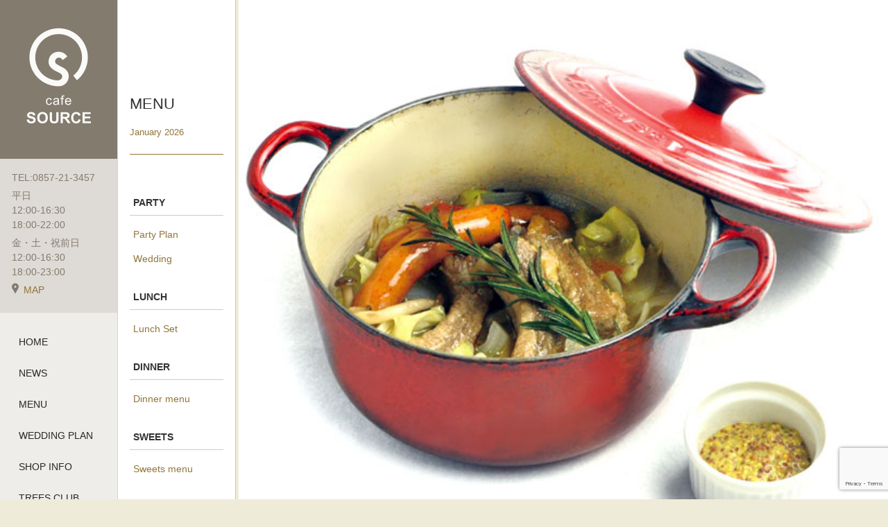

--- FILE ---
content_type: text/html; charset=UTF-8
request_url: https://cafe-source.com/menu-item/%E8%B1%9A%E3%82%B9%E3%83%9A%E3%82%A2%E3%83%AA%E3%83%96%E3%81%AE%E3%83%9D%E3%83%88%E3%83%95/
body_size: 9821
content:
<!DOCTYPE html>
<html dir="ltr" lang="ja"
	prefix="og: https://ogp.me/ns#"  class="no-js">
<head>
	<meta charset="UTF-8">
	<meta name="viewport" content="width=device-width, initial-scale=1">
			<meta property="og:type" content="article">
<meta property="og:title" content="豚スペアリブのポトフ">
<meta property="og:description" content="柔らかいスペアリブとチョリソーをたっぷりの野菜と一緒に煮込みました。あっさりながら、コク深いスープです。粒マスタードをつけてお召し上がりください。 ...">
<meta property="og:url" content="https://cafe-source.com/menu-item/%e8%b1%9a%e3%82%b9%e3%83%9a%e3%82%a2%e3%83%aa%e3%83%96%e3%81%ae%e3%83%9d%e3%83%88%e3%83%95/">
<meta property="og:image" content="https://cafe-source.com/wp-content/uploads/2017/07/le-creuset-pork-potaufeu.jpg">
<meta property="og:site_name" content="cafe SOURCE">
<meta property="og:locale" content="ja_JP">	<title>豚スペアリブのポトフ | cafe SOURCE</title>

		<!-- All in One SEO 4.3.3 - aioseo.com -->
		<meta name="description" content="柔らかいスペアリブとチョリソーをたっぷりの野菜と一緒に煮込みました。あっさりながら、コク深いスープです。 粒マ" />
		<meta name="robots" content="max-image-preview:large" />
		<link rel="canonical" href="https://cafe-source.com/menu-item/%e8%b1%9a%e3%82%b9%e3%83%9a%e3%82%a2%e3%83%aa%e3%83%96%e3%81%ae%e3%83%9d%e3%83%88%e3%83%95/" />
		<meta name="generator" content="All in One SEO (AIOSEO) 4.3.3 " />
		<meta property="og:locale" content="ja_JP" />
		<meta property="og:site_name" content="cafe SOURCE" />
		<meta property="og:type" content="article" />
		<meta property="og:title" content="豚スペアリブのポトフ | cafe SOURCE" />
		<meta property="og:description" content="柔らかいスペアリブとチョリソーをたっぷりの野菜と一緒に煮込みました。あっさりながら、コク深いスープです。 粒マ" />
		<meta property="og:url" content="https://cafe-source.com/menu-item/%e8%b1%9a%e3%82%b9%e3%83%9a%e3%82%a2%e3%83%aa%e3%83%96%e3%81%ae%e3%83%9d%e3%83%88%e3%83%95/" />
		<meta property="og:image" content="https://cafe-source.com/wp-content/uploads/2017/07/le-creuset-pork-potaufeu.jpg" />
		<meta property="og:image:secure_url" content="https://cafe-source.com/wp-content/uploads/2017/07/le-creuset-pork-potaufeu.jpg" />
		<meta property="og:image:width" content="600" />
		<meta property="og:image:height" content="500" />
		<meta property="article:published_time" content="2017-07-06T11:34:32+00:00" />
		<meta property="article:modified_time" content="2019-09-26T11:39:36+00:00" />
		<meta property="article:publisher" content="https://www.facebook.com/CafeSource" />
		<meta name="twitter:card" content="summary" />
		<meta name="twitter:title" content="豚スペアリブのポトフ | cafe SOURCE" />
		<meta name="twitter:description" content="柔らかいスペアリブとチョリソーをたっぷりの野菜と一緒に煮込みました。あっさりながら、コク深いスープです。 粒マ" />
		<meta name="twitter:image" content="https://cafe-source.com/wp-content/uploads/2017/07/le-creuset-pork-potaufeu.jpg" />
		<meta name="google" content="nositelinkssearchbox" />
		<script type="application/ld+json" class="aioseo-schema">
			{"@context":"https:\/\/schema.org","@graph":[{"@type":"BreadcrumbList","@id":"https:\/\/cafe-source.com\/menu-item\/%e8%b1%9a%e3%82%b9%e3%83%9a%e3%82%a2%e3%83%aa%e3%83%96%e3%81%ae%e3%83%9d%e3%83%88%e3%83%95\/#breadcrumblist","itemListElement":[{"@type":"ListItem","@id":"https:\/\/cafe-source.com\/#listItem","position":1,"item":{"@type":"WebPage","@id":"https:\/\/cafe-source.com\/","name":"\u30db\u30fc\u30e0","description":"cafe SOURCE\uff08\u30ab\u30d5\u30a7\u30bd\u30fc\u30b9\uff09\u306f\u9ce5\u53d6\u99c5\u524d\u304b\u3089\u672c\u901a\u308a\u3092\u770c\u5e81\u306b\u5411\u304b\u3046\u9014\u4e2d\u3001\u82e5\u685c\u6a4b\u306e\u624b\u524d\u306b\u3042\u308a\u307e\u3059\u3002\u5730\u5143\u306e\u65b0\u9bae\u91ce\u83dc\u3084\u65e5\u672c\u6d77\u306e\u9b5a\u3001\u5927\u5c71\u5730\u9d8f\u306a\u3069\u5730\u5143\u306e\u98df\u6750\u3092\u3075\u3093\u3060\u3093\u306b\u4f7f\u3063\u305f\u30e1\u30cb\u30e5\u30fc\u304c\u30aa\u30b9\u30b9\u30e1\u3002\u8c4a\u5bcc\u306a\u30c9\u30ea\u30f3\u30af\u30e1\u30cb\u30e5\u30fc\u3068\u624b\u4f5c\u308a\u30b9\u30a4\u30fc\u30c4\u306f\u5973\u6027\u306b\u3082\u4eba\u6c17\u3002\u98f2\u307f\u653e\u984c\u4ed8\u306e\u5bb4\u4f1a\u30d7\u30e9\u30f3\u3084\u7d50\u5a5a\u5f0f2\u6b21\u4f1a\u30d7\u30e9\u30f3\u3082\u30aa\u30b9\u30b9\u30e1\u3067\u3059\u3002","url":"https:\/\/cafe-source.com\/"},"nextItem":"https:\/\/cafe-source.com\/menu-item\/%e8%b1%9a%e3%82%b9%e3%83%9a%e3%82%a2%e3%83%aa%e3%83%96%e3%81%ae%e3%83%9d%e3%83%88%e3%83%95\/#listItem"},{"@type":"ListItem","@id":"https:\/\/cafe-source.com\/menu-item\/%e8%b1%9a%e3%82%b9%e3%83%9a%e3%82%a2%e3%83%aa%e3%83%96%e3%81%ae%e3%83%9d%e3%83%88%e3%83%95\/#listItem","position":2,"item":{"@type":"WebPage","@id":"https:\/\/cafe-source.com\/menu-item\/%e8%b1%9a%e3%82%b9%e3%83%9a%e3%82%a2%e3%83%aa%e3%83%96%e3%81%ae%e3%83%9d%e3%83%88%e3%83%95\/","name":"\u8c5a\u30b9\u30da\u30a2\u30ea\u30d6\u306e\u30dd\u30c8\u30d5","description":"\u67d4\u3089\u304b\u3044\u30b9\u30da\u30a2\u30ea\u30d6\u3068\u30c1\u30e7\u30ea\u30bd\u30fc\u3092\u305f\u3063\u3077\u308a\u306e\u91ce\u83dc\u3068\u4e00\u7dd2\u306b\u716e\u8fbc\u307f\u307e\u3057\u305f\u3002\u3042\u3063\u3055\u308a\u306a\u304c\u3089\u3001\u30b3\u30af\u6df1\u3044\u30b9\u30fc\u30d7\u3067\u3059\u3002 \u7c92\u30de","url":"https:\/\/cafe-source.com\/menu-item\/%e8%b1%9a%e3%82%b9%e3%83%9a%e3%82%a2%e3%83%aa%e3%83%96%e3%81%ae%e3%83%9d%e3%83%88%e3%83%95\/"},"previousItem":"https:\/\/cafe-source.com\/#listItem"}]},{"@type":"Organization","@id":"https:\/\/cafe-source.com\/#organization","name":"cafe SOURCE","url":"https:\/\/cafe-source.com\/","logo":{"@type":"ImageObject","url":"https:\/\/cafe-source.com\/wp-content\/uploads\/2020\/07\/favicon.png","@id":"https:\/\/cafe-source.com\/#organizationLogo","width":512,"height":512,"caption":"cafe SOURCE"},"image":{"@id":"https:\/\/cafe-source.com\/#organizationLogo"},"sameAs":["https:\/\/www.instagram.com\/cafesource_tottori\/"],"contactPoint":{"@type":"ContactPoint","telephone":"+81857213457","contactType":"Customer Support"}},{"@type":"Person","@id":"https:\/\/cafe-source.com\/author\/source-admin\/#author","url":"https:\/\/cafe-source.com\/author\/source-admin\/","name":"cafe SOURCE","image":{"@type":"ImageObject","@id":"https:\/\/cafe-source.com\/menu-item\/%e8%b1%9a%e3%82%b9%e3%83%9a%e3%82%a2%e3%83%aa%e3%83%96%e3%81%ae%e3%83%9d%e3%83%88%e3%83%95\/#authorImage","url":"https:\/\/secure.gravatar.com\/avatar\/3c0c6bb2f85deb8760d47b9fba0f6cb4?s=96&d=mm&r=g","width":96,"height":96,"caption":"cafe SOURCE"}},{"@type":"WebPage","@id":"https:\/\/cafe-source.com\/menu-item\/%e8%b1%9a%e3%82%b9%e3%83%9a%e3%82%a2%e3%83%aa%e3%83%96%e3%81%ae%e3%83%9d%e3%83%88%e3%83%95\/#webpage","url":"https:\/\/cafe-source.com\/menu-item\/%e8%b1%9a%e3%82%b9%e3%83%9a%e3%82%a2%e3%83%aa%e3%83%96%e3%81%ae%e3%83%9d%e3%83%88%e3%83%95\/","name":"\u8c5a\u30b9\u30da\u30a2\u30ea\u30d6\u306e\u30dd\u30c8\u30d5 | cafe SOURCE","description":"\u67d4\u3089\u304b\u3044\u30b9\u30da\u30a2\u30ea\u30d6\u3068\u30c1\u30e7\u30ea\u30bd\u30fc\u3092\u305f\u3063\u3077\u308a\u306e\u91ce\u83dc\u3068\u4e00\u7dd2\u306b\u716e\u8fbc\u307f\u307e\u3057\u305f\u3002\u3042\u3063\u3055\u308a\u306a\u304c\u3089\u3001\u30b3\u30af\u6df1\u3044\u30b9\u30fc\u30d7\u3067\u3059\u3002 \u7c92\u30de","inLanguage":"ja","isPartOf":{"@id":"https:\/\/cafe-source.com\/#website"},"breadcrumb":{"@id":"https:\/\/cafe-source.com\/menu-item\/%e8%b1%9a%e3%82%b9%e3%83%9a%e3%82%a2%e3%83%aa%e3%83%96%e3%81%ae%e3%83%9d%e3%83%88%e3%83%95\/#breadcrumblist"},"author":{"@id":"https:\/\/cafe-source.com\/author\/source-admin\/#author"},"creator":{"@id":"https:\/\/cafe-source.com\/author\/source-admin\/#author"},"image":{"@type":"ImageObject","url":"https:\/\/cafe-source.com\/wp-content\/uploads\/2017\/07\/le-creuset-pork-potaufeu.jpg","@id":"https:\/\/cafe-source.com\/#mainImage","width":600,"height":500,"caption":"\u8c5a\u30b9\u30da\u30a2\u30ea\u30d6\u306e\u30dd\u30c8\u30d5"},"primaryImageOfPage":{"@id":"https:\/\/cafe-source.com\/menu-item\/%e8%b1%9a%e3%82%b9%e3%83%9a%e3%82%a2%e3%83%aa%e3%83%96%e3%81%ae%e3%83%9d%e3%83%88%e3%83%95\/#mainImage"},"datePublished":"2017-07-06T11:34:32+09:00","dateModified":"2019-09-26T11:39:36+09:00"},{"@type":"WebSite","@id":"https:\/\/cafe-source.com\/#website","url":"https:\/\/cafe-source.com\/","name":"cafe SOURCE","description":"\u9ce5\u53d6\u5e02\u99c5\u524d\u306e\u30ec\u30b9\u30c8\u30e9\u30f3\u30ab\u30d5\u30a7 cafe SOURCE\u306e\u30db\u30fc\u30e0\u30da\u30fc\u30b8","inLanguage":"ja","publisher":{"@id":"https:\/\/cafe-source.com\/#organization"}}]}
		</script>
		<script type="text/javascript" >
			window.ga=window.ga||function(){(ga.q=ga.q||[]).push(arguments)};ga.l=+new Date;
			ga('create', "UA-48909619-1", 'auto');
			ga('send', 'pageview');
		</script>
		<script async src="https://www.google-analytics.com/analytics.js"></script>
		<!-- All in One SEO -->

<link rel='dns-prefetch' href='//static.addtoany.com' />
<link rel='dns-prefetch' href='//www.googletagmanager.com' />
<script type="text/javascript">
window._wpemojiSettings = {"baseUrl":"https:\/\/s.w.org\/images\/core\/emoji\/14.0.0\/72x72\/","ext":".png","svgUrl":"https:\/\/s.w.org\/images\/core\/emoji\/14.0.0\/svg\/","svgExt":".svg","source":{"concatemoji":"https:\/\/cafe-source.com\/wp-includes\/js\/wp-emoji-release.min.js"}};
/*! This file is auto-generated */
!function(e,a,t){var n,r,o,i=a.createElement("canvas"),p=i.getContext&&i.getContext("2d");function s(e,t){var a=String.fromCharCode,e=(p.clearRect(0,0,i.width,i.height),p.fillText(a.apply(this,e),0,0),i.toDataURL());return p.clearRect(0,0,i.width,i.height),p.fillText(a.apply(this,t),0,0),e===i.toDataURL()}function c(e){var t=a.createElement("script");t.src=e,t.defer=t.type="text/javascript",a.getElementsByTagName("head")[0].appendChild(t)}for(o=Array("flag","emoji"),t.supports={everything:!0,everythingExceptFlag:!0},r=0;r<o.length;r++)t.supports[o[r]]=function(e){if(p&&p.fillText)switch(p.textBaseline="top",p.font="600 32px Arial",e){case"flag":return s([127987,65039,8205,9895,65039],[127987,65039,8203,9895,65039])?!1:!s([55356,56826,55356,56819],[55356,56826,8203,55356,56819])&&!s([55356,57332,56128,56423,56128,56418,56128,56421,56128,56430,56128,56423,56128,56447],[55356,57332,8203,56128,56423,8203,56128,56418,8203,56128,56421,8203,56128,56430,8203,56128,56423,8203,56128,56447]);case"emoji":return!s([129777,127995,8205,129778,127999],[129777,127995,8203,129778,127999])}return!1}(o[r]),t.supports.everything=t.supports.everything&&t.supports[o[r]],"flag"!==o[r]&&(t.supports.everythingExceptFlag=t.supports.everythingExceptFlag&&t.supports[o[r]]);t.supports.everythingExceptFlag=t.supports.everythingExceptFlag&&!t.supports.flag,t.DOMReady=!1,t.readyCallback=function(){t.DOMReady=!0},t.supports.everything||(n=function(){t.readyCallback()},a.addEventListener?(a.addEventListener("DOMContentLoaded",n,!1),e.addEventListener("load",n,!1)):(e.attachEvent("onload",n),a.attachEvent("onreadystatechange",function(){"complete"===a.readyState&&t.readyCallback()})),(e=t.source||{}).concatemoji?c(e.concatemoji):e.wpemoji&&e.twemoji&&(c(e.twemoji),c(e.wpemoji)))}(window,document,window._wpemojiSettings);
</script>
<style type="text/css">
img.wp-smiley,
img.emoji {
	display: inline !important;
	border: none !important;
	box-shadow: none !important;
	height: 1em !important;
	width: 1em !important;
	margin: 0 0.07em !important;
	vertical-align: -0.1em !important;
	background: none !important;
	padding: 0 !important;
}
</style>
	<link rel='stylesheet' id='wp-block-library-css' href='https://cafe-source.com/wp-includes/css/dist/block-library/style.min.css' type='text/css' media='all' />
<link rel='stylesheet' id='classic-theme-styles-css' href='https://cafe-source.com/wp-includes/css/classic-themes.min.css' type='text/css' media='all' />
<style id='global-styles-inline-css' type='text/css'>
body{--wp--preset--color--black: #000000;--wp--preset--color--cyan-bluish-gray: #abb8c3;--wp--preset--color--white: #ffffff;--wp--preset--color--pale-pink: #f78da7;--wp--preset--color--vivid-red: #cf2e2e;--wp--preset--color--luminous-vivid-orange: #ff6900;--wp--preset--color--luminous-vivid-amber: #fcb900;--wp--preset--color--light-green-cyan: #7bdcb5;--wp--preset--color--vivid-green-cyan: #00d084;--wp--preset--color--pale-cyan-blue: #8ed1fc;--wp--preset--color--vivid-cyan-blue: #0693e3;--wp--preset--color--vivid-purple: #9b51e0;--wp--preset--gradient--vivid-cyan-blue-to-vivid-purple: linear-gradient(135deg,rgba(6,147,227,1) 0%,rgb(155,81,224) 100%);--wp--preset--gradient--light-green-cyan-to-vivid-green-cyan: linear-gradient(135deg,rgb(122,220,180) 0%,rgb(0,208,130) 100%);--wp--preset--gradient--luminous-vivid-amber-to-luminous-vivid-orange: linear-gradient(135deg,rgba(252,185,0,1) 0%,rgba(255,105,0,1) 100%);--wp--preset--gradient--luminous-vivid-orange-to-vivid-red: linear-gradient(135deg,rgba(255,105,0,1) 0%,rgb(207,46,46) 100%);--wp--preset--gradient--very-light-gray-to-cyan-bluish-gray: linear-gradient(135deg,rgb(238,238,238) 0%,rgb(169,184,195) 100%);--wp--preset--gradient--cool-to-warm-spectrum: linear-gradient(135deg,rgb(74,234,220) 0%,rgb(151,120,209) 20%,rgb(207,42,186) 40%,rgb(238,44,130) 60%,rgb(251,105,98) 80%,rgb(254,248,76) 100%);--wp--preset--gradient--blush-light-purple: linear-gradient(135deg,rgb(255,206,236) 0%,rgb(152,150,240) 100%);--wp--preset--gradient--blush-bordeaux: linear-gradient(135deg,rgb(254,205,165) 0%,rgb(254,45,45) 50%,rgb(107,0,62) 100%);--wp--preset--gradient--luminous-dusk: linear-gradient(135deg,rgb(255,203,112) 0%,rgb(199,81,192) 50%,rgb(65,88,208) 100%);--wp--preset--gradient--pale-ocean: linear-gradient(135deg,rgb(255,245,203) 0%,rgb(182,227,212) 50%,rgb(51,167,181) 100%);--wp--preset--gradient--electric-grass: linear-gradient(135deg,rgb(202,248,128) 0%,rgb(113,206,126) 100%);--wp--preset--gradient--midnight: linear-gradient(135deg,rgb(2,3,129) 0%,rgb(40,116,252) 100%);--wp--preset--duotone--dark-grayscale: url('#wp-duotone-dark-grayscale');--wp--preset--duotone--grayscale: url('#wp-duotone-grayscale');--wp--preset--duotone--purple-yellow: url('#wp-duotone-purple-yellow');--wp--preset--duotone--blue-red: url('#wp-duotone-blue-red');--wp--preset--duotone--midnight: url('#wp-duotone-midnight');--wp--preset--duotone--magenta-yellow: url('#wp-duotone-magenta-yellow');--wp--preset--duotone--purple-green: url('#wp-duotone-purple-green');--wp--preset--duotone--blue-orange: url('#wp-duotone-blue-orange');--wp--preset--font-size--small: 13px;--wp--preset--font-size--medium: 20px;--wp--preset--font-size--large: 36px;--wp--preset--font-size--x-large: 42px;--wp--preset--spacing--20: 0.44rem;--wp--preset--spacing--30: 0.67rem;--wp--preset--spacing--40: 1rem;--wp--preset--spacing--50: 1.5rem;--wp--preset--spacing--60: 2.25rem;--wp--preset--spacing--70: 3.38rem;--wp--preset--spacing--80: 5.06rem;}:where(.is-layout-flex){gap: 0.5em;}body .is-layout-flow > .alignleft{float: left;margin-inline-start: 0;margin-inline-end: 2em;}body .is-layout-flow > .alignright{float: right;margin-inline-start: 2em;margin-inline-end: 0;}body .is-layout-flow > .aligncenter{margin-left: auto !important;margin-right: auto !important;}body .is-layout-constrained > .alignleft{float: left;margin-inline-start: 0;margin-inline-end: 2em;}body .is-layout-constrained > .alignright{float: right;margin-inline-start: 2em;margin-inline-end: 0;}body .is-layout-constrained > .aligncenter{margin-left: auto !important;margin-right: auto !important;}body .is-layout-constrained > :where(:not(.alignleft):not(.alignright):not(.alignfull)){max-width: var(--wp--style--global--content-size);margin-left: auto !important;margin-right: auto !important;}body .is-layout-constrained > .alignwide{max-width: var(--wp--style--global--wide-size);}body .is-layout-flex{display: flex;}body .is-layout-flex{flex-wrap: wrap;align-items: center;}body .is-layout-flex > *{margin: 0;}:where(.wp-block-columns.is-layout-flex){gap: 2em;}.has-black-color{color: var(--wp--preset--color--black) !important;}.has-cyan-bluish-gray-color{color: var(--wp--preset--color--cyan-bluish-gray) !important;}.has-white-color{color: var(--wp--preset--color--white) !important;}.has-pale-pink-color{color: var(--wp--preset--color--pale-pink) !important;}.has-vivid-red-color{color: var(--wp--preset--color--vivid-red) !important;}.has-luminous-vivid-orange-color{color: var(--wp--preset--color--luminous-vivid-orange) !important;}.has-luminous-vivid-amber-color{color: var(--wp--preset--color--luminous-vivid-amber) !important;}.has-light-green-cyan-color{color: var(--wp--preset--color--light-green-cyan) !important;}.has-vivid-green-cyan-color{color: var(--wp--preset--color--vivid-green-cyan) !important;}.has-pale-cyan-blue-color{color: var(--wp--preset--color--pale-cyan-blue) !important;}.has-vivid-cyan-blue-color{color: var(--wp--preset--color--vivid-cyan-blue) !important;}.has-vivid-purple-color{color: var(--wp--preset--color--vivid-purple) !important;}.has-black-background-color{background-color: var(--wp--preset--color--black) !important;}.has-cyan-bluish-gray-background-color{background-color: var(--wp--preset--color--cyan-bluish-gray) !important;}.has-white-background-color{background-color: var(--wp--preset--color--white) !important;}.has-pale-pink-background-color{background-color: var(--wp--preset--color--pale-pink) !important;}.has-vivid-red-background-color{background-color: var(--wp--preset--color--vivid-red) !important;}.has-luminous-vivid-orange-background-color{background-color: var(--wp--preset--color--luminous-vivid-orange) !important;}.has-luminous-vivid-amber-background-color{background-color: var(--wp--preset--color--luminous-vivid-amber) !important;}.has-light-green-cyan-background-color{background-color: var(--wp--preset--color--light-green-cyan) !important;}.has-vivid-green-cyan-background-color{background-color: var(--wp--preset--color--vivid-green-cyan) !important;}.has-pale-cyan-blue-background-color{background-color: var(--wp--preset--color--pale-cyan-blue) !important;}.has-vivid-cyan-blue-background-color{background-color: var(--wp--preset--color--vivid-cyan-blue) !important;}.has-vivid-purple-background-color{background-color: var(--wp--preset--color--vivid-purple) !important;}.has-black-border-color{border-color: var(--wp--preset--color--black) !important;}.has-cyan-bluish-gray-border-color{border-color: var(--wp--preset--color--cyan-bluish-gray) !important;}.has-white-border-color{border-color: var(--wp--preset--color--white) !important;}.has-pale-pink-border-color{border-color: var(--wp--preset--color--pale-pink) !important;}.has-vivid-red-border-color{border-color: var(--wp--preset--color--vivid-red) !important;}.has-luminous-vivid-orange-border-color{border-color: var(--wp--preset--color--luminous-vivid-orange) !important;}.has-luminous-vivid-amber-border-color{border-color: var(--wp--preset--color--luminous-vivid-amber) !important;}.has-light-green-cyan-border-color{border-color: var(--wp--preset--color--light-green-cyan) !important;}.has-vivid-green-cyan-border-color{border-color: var(--wp--preset--color--vivid-green-cyan) !important;}.has-pale-cyan-blue-border-color{border-color: var(--wp--preset--color--pale-cyan-blue) !important;}.has-vivid-cyan-blue-border-color{border-color: var(--wp--preset--color--vivid-cyan-blue) !important;}.has-vivid-purple-border-color{border-color: var(--wp--preset--color--vivid-purple) !important;}.has-vivid-cyan-blue-to-vivid-purple-gradient-background{background: var(--wp--preset--gradient--vivid-cyan-blue-to-vivid-purple) !important;}.has-light-green-cyan-to-vivid-green-cyan-gradient-background{background: var(--wp--preset--gradient--light-green-cyan-to-vivid-green-cyan) !important;}.has-luminous-vivid-amber-to-luminous-vivid-orange-gradient-background{background: var(--wp--preset--gradient--luminous-vivid-amber-to-luminous-vivid-orange) !important;}.has-luminous-vivid-orange-to-vivid-red-gradient-background{background: var(--wp--preset--gradient--luminous-vivid-orange-to-vivid-red) !important;}.has-very-light-gray-to-cyan-bluish-gray-gradient-background{background: var(--wp--preset--gradient--very-light-gray-to-cyan-bluish-gray) !important;}.has-cool-to-warm-spectrum-gradient-background{background: var(--wp--preset--gradient--cool-to-warm-spectrum) !important;}.has-blush-light-purple-gradient-background{background: var(--wp--preset--gradient--blush-light-purple) !important;}.has-blush-bordeaux-gradient-background{background: var(--wp--preset--gradient--blush-bordeaux) !important;}.has-luminous-dusk-gradient-background{background: var(--wp--preset--gradient--luminous-dusk) !important;}.has-pale-ocean-gradient-background{background: var(--wp--preset--gradient--pale-ocean) !important;}.has-electric-grass-gradient-background{background: var(--wp--preset--gradient--electric-grass) !important;}.has-midnight-gradient-background{background: var(--wp--preset--gradient--midnight) !important;}.has-small-font-size{font-size: var(--wp--preset--font-size--small) !important;}.has-medium-font-size{font-size: var(--wp--preset--font-size--medium) !important;}.has-large-font-size{font-size: var(--wp--preset--font-size--large) !important;}.has-x-large-font-size{font-size: var(--wp--preset--font-size--x-large) !important;}
.wp-block-navigation a:where(:not(.wp-element-button)){color: inherit;}
:where(.wp-block-columns.is-layout-flex){gap: 2em;}
.wp-block-pullquote{font-size: 1.5em;line-height: 1.6;}
</style>
<link rel='stylesheet' id='contact-form-7-css' href='https://cafe-source.com/wp-content/plugins/contact-form-7/includes/css/styles.css' type='text/css' media='all' />
<link rel='stylesheet' id='addtoany-css' href='https://cafe-source.com/wp-content/plugins/add-to-any/addtoany.min.css' type='text/css' media='all' />
<link rel='stylesheet' id='style-css' href='https://cafe-source.com/wp-content/themes/cafe-source/style.css' type='text/css' media='all' />
<link rel='stylesheet' id='font-awesome-css' href='//maxcdn.bootstrapcdn.com/font-awesome/4.2.0/css/font-awesome.min.css' type='text/css' media='all' />
<script type='text/javascript' id='addtoany-core-js-before'>
window.a2a_config=window.a2a_config||{};a2a_config.callbacks=[];a2a_config.overlays=[];a2a_config.templates={};a2a_localize = {
	Share: "共有",
	Save: "ブックマーク",
	Subscribe: "購読",
	Email: "メール",
	Bookmark: "ブックマーク",
	ShowAll: "すべて表示する",
	ShowLess: "小さく表示する",
	FindServices: "サービスを探す",
	FindAnyServiceToAddTo: "追加するサービスを今すぐ探す",
	PoweredBy: "Powered by",
	ShareViaEmail: "メールでシェアする",
	SubscribeViaEmail: "メールで購読する",
	BookmarkInYourBrowser: "ブラウザにブックマーク",
	BookmarkInstructions: "このページをブックマークするには、 Ctrl+D または \u2318+D を押下。",
	AddToYourFavorites: "お気に入りに追加",
	SendFromWebOrProgram: "任意のメールアドレスまたはメールプログラムから送信",
	EmailProgram: "メールプログラム",
	More: "詳細&#8230;",
	ThanksForSharing: "共有ありがとうございます !",
	ThanksForFollowing: "フォローありがとうございます !"
};
</script>
<script type='text/javascript' async src='https://static.addtoany.com/menu/page.js' id='addtoany-core-js'></script>
<script type='text/javascript' src='https://cafe-source.com/wp-includes/js/jquery/jquery.min.js' id='jquery-core-js'></script>
<script type='text/javascript' src='https://cafe-source.com/wp-includes/js/jquery/jquery-migrate.min.js' id='jquery-migrate-js'></script>
<script type='text/javascript' async src='https://cafe-source.com/wp-content/plugins/add-to-any/addtoany.min.js' id='addtoany-jquery-js'></script>

<!-- Google アナリティクス スニペット (Site Kit が追加) -->
<script type='text/javascript' src='https://www.googletagmanager.com/gtag/js?id=UA-48909619-1' id='google_gtagjs-js' async></script>
<script type='text/javascript' id='google_gtagjs-js-after'>
window.dataLayer = window.dataLayer || [];function gtag(){dataLayer.push(arguments);}
gtag('set', 'linker', {"domains":["cafe-source.com"]} );
gtag("js", new Date());
gtag("set", "developer_id.dZTNiMT", true);
gtag("config", "UA-48909619-1", {"anonymize_ip":true});
gtag("config", "G-T2LTV35GFS");
</script>

<!-- (ここまで) Google アナリティクス スニペット (Site Kit が追加) -->
<script type='text/javascript' src='https://cafe-source.com/wp-content/themes/cafe-source/library/js/jquery.tile.js' id='tile-js'></script>
<script type='text/javascript' src='https://cafe-source.com/wp-content/themes/cafe-source/library/js/general.js' id='general-js'></script>
<link rel="https://api.w.org/" href="https://cafe-source.com/wp-json/" /><link rel="alternate" type="application/json+oembed" href="https://cafe-source.com/wp-json/oembed/1.0/embed?url=https%3A%2F%2Fcafe-source.com%2Fmenu-item%2F%25e8%25b1%259a%25e3%2582%25b9%25e3%2583%259a%25e3%2582%25a2%25e3%2583%25aa%25e3%2583%2596%25e3%2581%25ae%25e3%2583%259d%25e3%2583%2588%25e3%2583%2595%2F" />
<link rel="alternate" type="text/xml+oembed" href="https://cafe-source.com/wp-json/oembed/1.0/embed?url=https%3A%2F%2Fcafe-source.com%2Fmenu-item%2F%25e8%25b1%259a%25e3%2582%25b9%25e3%2583%259a%25e3%2582%25a2%25e3%2583%25aa%25e3%2583%2596%25e3%2581%25ae%25e3%2583%259d%25e3%2583%2588%25e3%2583%2595%2F&#038;format=xml" />
<meta name="generator" content="Site Kit by Google 1.96.0" /><style type="text/css">.recentcomments a{display:inline !important;padding:0 !important;margin:0 !important;}</style><style>.simplemap img{max-width:none !important;padding:0 !important;margin:0 !important;}.staticmap,.staticmap img{max-width:100% !important;height:auto !important;}.simplemap .simplemap-content{display:none;}</style>
<script>var google_map_api_key = "AIzaSyCk3luF1J6LGgC0ldoBZosGjpGjnCGKMns";</script><link rel="icon" href="https://cafe-source.com/wp-content/uploads/2020/07/cropped-favicon-4-32x32.png" sizes="32x32" />
<link rel="icon" href="https://cafe-source.com/wp-content/uploads/2020/07/cropped-favicon-4-192x192.png" sizes="192x192" />
<link rel="apple-touch-icon" href="https://cafe-source.com/wp-content/uploads/2020/07/cropped-favicon-4-180x180.png" />
<meta name="msapplication-TileImage" content="https://cafe-source.com/wp-content/uploads/2020/07/cropped-favicon-4-270x270.png" />
</head>

<body class="menu-item-template-default single single-menu-item postid-1168">
<div class="wrapper">

<header id="header" class="site-header">
<div class="navbar">
	<div class="site-logo">
	<a href="https://cafe-source.com">
		<img class="hidden-md-down" src="https://cafe-source.com/wp-content/themes/cafe-source/images/common/cafe-source-logo.png" alt="鳥取市駅前のレストランカフェ cafe SOURCEのホームページ">
		<img class="hidden-lg-up" src="https://cafe-source.com/wp-content/themes/cafe-source/images/common/cafe-source-logo-mobile.png" alt="鳥取市駅前のレストランカフェ cafe SOURCEのホームページ">
	</a>
</div>	<div class="header-info">
		<span>TEL:0857-21-3457</span>
		<span>平日<br>12:00-16:30<br>18:00-22:00</span>
		<span style="display:block; margin-top: 3px;">金・土・祝前日<br>12:00-16:30<br>18:00-23:00</span>
		<span><a href="https://cafe-source.com/shop-info#access-map"><img src="https://cafe-source.com/wp-content/themes/cafe-source/images/common/icon-map.png" alt="Trees Coffee Companyへのアクセス">MAP</a></span>
	</div>

	<div class="main-menu">
	<ul id="menu-main-menu" class="menu-list"><li id="menu-item-447" class="menu-item menu-item-type-post_type menu-item-object-page menu-item-home menu-item-447"><a href="https://cafe-source.com/">HOME</a></li>
<li id="menu-item-448" class="menu-item menu-item-type-taxonomy menu-item-object-category menu-item-448"><a href="https://cafe-source.com/category/news/">NEWS</a></li>
<li id="menu-item-1177" class="menu-item menu-item-type-post_type menu-item-object-menu menu-item-1177"><a href="https://cafe-source.com/menu/lunch-menu/">MENU</a></li>
<li id="menu-item-666" class="menu-item menu-item-type-post_type menu-item-object-page menu-item-666"><a href="https://cafe-source.com/wedding/">WEDDING PLAN</a></li>
<li id="menu-item-451" class="menu-item menu-item-type-post_type menu-item-object-page menu-item-451"><a href="https://cafe-source.com/shop-info/">SHOP INFO</a></li>
<li id="menu-item-450" class="menu-item menu-item-type-post_type menu-item-object-page menu-item-450"><a href="https://cafe-source.com/?page_id=181">TREES CLUB</a></li>
<li id="menu-item-452" class="menu-item menu-item-type-post_type menu-item-object-page menu-item-452"><a href="https://cafe-source.com/faq/">Q&#038;A</a></li>
<li id="menu-item-449" class="menu-item menu-item-type-post_type menu-item-object-page menu-item-449"><a href="https://cafe-source.com/contact/">CONTACT</a></li>
</ul>	</div>
	<div class="header-contact">
		<span>
			<span data-action="call" data-tel="0857213457">
				<img src="https://cafe-source.com/wp-content/themes/cafe-source/images/common/icon-m-tel.png" alt="電話">
			</span>
		</span>
		<span>
			<a href="https://cafe-source.com/shop-info">
				<img src="https://cafe-source.com/wp-content/themes/cafe-source/images/common/icon-m-map.png" alt="地図">
			</a>
		</span>
	</div>
	<nav class="overlay-menu">
	<ul id="menu-main-menu-1" class="menu-list"><li class="menu-item menu-item-type-post_type menu-item-object-page menu-item-home menu-item-447"><a href="https://cafe-source.com/">HOME</a></li>
<li class="menu-item menu-item-type-taxonomy menu-item-object-category menu-item-448"><a href="https://cafe-source.com/category/news/">NEWS</a></li>
<li class="menu-item menu-item-type-post_type menu-item-object-menu menu-item-1177"><a href="https://cafe-source.com/menu/lunch-menu/">MENU</a></li>
<li class="menu-item menu-item-type-post_type menu-item-object-page menu-item-666"><a href="https://cafe-source.com/wedding/">WEDDING PLAN</a></li>
<li class="menu-item menu-item-type-post_type menu-item-object-page menu-item-451"><a href="https://cafe-source.com/shop-info/">SHOP INFO</a></li>
<li class="menu-item menu-item-type-post_type menu-item-object-page menu-item-450"><a href="https://cafe-source.com/?page_id=181">TREES CLUB</a></li>
<li class="menu-item menu-item-type-post_type menu-item-object-page menu-item-452"><a href="https://cafe-source.com/faq/">Q&#038;A</a></li>
<li class="menu-item menu-item-type-post_type menu-item-object-page menu-item-449"><a href="https://cafe-source.com/contact/">CONTACT</a></li>
</ul>	<button class="close-btn" type="button" data-target=".overlay-menu"><i class="fa fa-times" aria-hidden="true"></i></button>
</nav>	<ul class="header-btn">
		<li class="btn-news">
			<a href="https://cafe-source.com/category/news">
				<img src="https://cafe-source.com/wp-content/themes/cafe-source/images/common/btn-news.png" alt="ニュース">
			</a>
		</li>
		<li class="btn-menu">
			<img src="https://cafe-source.com/wp-content/themes/cafe-source/images/common/btn-menu.png" alt="メニュー">
		</li>
		<li class="btn-onlineshop">
			<a href="https://trees-company.shop/" target="_blank">
				<img src="https://cafe-source.com/wp-content/themes/cafe-source/images/common/btn-shopping.png" alt="ショッピング">
			</a>
		</li>
		<li class="btn-facebook">
			<a href="https://ja-jp.facebook.com/CafeSource" target="_blank">
				<img src="https://cafe-source.com/wp-content/themes/cafe-source/images/common/btn-facebook.png" alt="カフェソース Facebookページ">
			</a>
		</li>
		<li class="btn-instagram">
			<a href="https://www.instagram.com/cafesource_tottori/" target="_blank">
				<img src="https://cafe-source.com/wp-content/themes/cafe-source/images/common/btn-instagram.png" alt="カフェソース Instagramページ">
			</a>
		</li>
		<li class="btn-dpoint">
			<a href="https://dpoint.jp/ctrw/index.html" target="_blank">
				<img src="https://cafe-source.com/wp-content/themes/cafe-source/images/common/bnr-dpoint.png" alt="dpoint グループ全店　たまる! つかえる！">
			</a>
		</li>
	</ul>

	<button class="menu-btn" type="button" data-toggle="collapse" data-target=".overlay-menu"><i class="fa fa-bars"></i></button></div></header>
<div class="menubar">
	<div class="menu-month hidden-md-down">MENU<span>January 2026</span></div>

	<nav class="menu-nav">
		<ul>
			<li class="menu-party menu-category">
				<span class="trigger-lunch">PARTY<span class="icon-plus">+</span><span class="icon-minus">&minus;</span></span>
				<ul class="nav-dropdown">
					<li><a href="https://cafe-source.com/partyplan">Party Plan</a></li>
					<!--<li><a href="https://cafe-source.com/birthday-plan">Birthday Plan</a></li>-->
					<li><a href="https://cafe-source.com/wedding">Wedding</a></li>
				</ul>
			</li>
			<li class="menu-lunch menu-category">
				<span class="trigger-lunch">LUNCH<span class="icon-plus">+</span><span class="icon-minus">&minus;</span></span>
				<ul class="nav-dropdown">
					<li><a href="https://cafe-source.com/menu/lunch">Lunch Set</a></li>
				</ul>
			</li>
			<li class="menu-dinner menu-category">
				<span class="trigger-dinner">DINNER<span class="icon-plus">+</span><span class="icon-minus">&minus;</span></span>
				<ul class="nav-dropdown">
					<li><a href="https://cafe-source.com/menu/dinner">Dinner menu</a></li>					
<!--					
					<li><a href="https://cafe-source.com/menu/appetizer">Appetizer</a></li>
					<li><a href="https://cafe-source.com/menu/salad">Salad</a></li>
					<li><a href="https://cafe-source.com/menu/pasta">Pasta</a></li>
					<li><a href="https://cafe-source.com/menu/pizza">Pizza</a></li>
					<li><a href="https://cafe-source.com/menu/main">Main</a></li>
					<li><a href="https://cafe-source.com/menu/dinner-set">Dinner Set</a></li>
	-->				
				</ul>
			</li>
			<li class="menu-sweets menu-category">
				<span class="trigger-sweets">SWEETS<span class="icon-plus">+</span><span class="icon-minus">&minus;</span></span>
				<ul class="nav-dropdown">
					<li><a href="https://cafe-source.com/menu/cake">Sweets menu</a></li>
				<!--	<li><a href="https://cafe-source.com/menu/moffle">Moffle</a></li> -->
				</ul>
			</li>
			<li class="menu-drink menu-category">
				<span class="trigger-drink">DRINK<span class="icon-plus">+</span><span class="icon-minus">&minus;</span></span>
				<ul class="nav-dropdown">
						<li><a href="https://cafe-source.com/menu/drink">Drink menu</a></li>				
					<!--	
					<li><a href="https://cafe-source.com/menu/coffee">Coffee</a></li>
					<li><a href="https://cafe-source.com/menu/juice">Juice</a></li>
					<li><a href="https://cafe-source.com/menu/alcohol-1">Alcohol 1</a></li>
					<li><a href="https://cafe-source.com/menu/alcohol-2">Alcohol 2</a></li>
					<li><a href="https://cafe-source.com/menu/alcohol-3">Alcohol 3</a></li>
					<li><a href="https://cafe-source.com/menu/alcohol-4">Alcohol 4</a></li>
-->
</ul>
			</li>
		</ul>
	</nav>
</div>
<main id="main" class="site-main">

<div class="page-header-image">
	<div class="container">
			<img width="600" height="500" src="https://cafe-source.com/wp-content/uploads/2017/07/le-creuset-pork-potaufeu.jpg" class="attachment-full size-full wp-post-image" alt="豚スペアリブのポトフ" decoding="async" loading="lazy" srcset="https://cafe-source.com/wp-content/uploads/2017/07/le-creuset-pork-potaufeu.jpg 600w, https://cafe-source.com/wp-content/uploads/2017/07/le-creuset-pork-potaufeu-360x300.jpg 360w" sizes="(max-width: 600px) 100vw, 600px" />		</div>
</div>

<div class="breadcrumbs-wrap">
			<div class="breadcrumbs bcn-nav-xt" xmlns:v="http://rdf.data-vocabulary.org/#">
			<!-- Breadcrumb NavXT 7.2.0 -->
<span property="itemListElement" typeof="ListItem"><a property="item" typeof="WebPage" title="Go to cafe SOURCE." href="https://cafe-source.com" class="home"><span property="name">cafe SOURCE</span></a><meta property="position" content="1"></span> &gt; <span property="itemListElement" typeof="ListItem"><span property="name">豚スペアリブのポトフ</span><meta property="position" content="2"></span>	</div>
</div>

<div class="container sidebar-none">
	<div id="contents">
			<article id="post-1168" class="article-menu-single" role="article" itemscope itemprop="blogPost" itemtype="http://schema.org/BlogPosting">
			<div class="page-header-image">
	<div class="container">
			<img width="600" height="500" src="https://cafe-source.com/wp-content/uploads/2017/07/le-creuset-pork-potaufeu.jpg" class="attachment-full size-full wp-post-image" alt="豚スペアリブのポトフ" decoding="async" srcset="https://cafe-source.com/wp-content/uploads/2017/07/le-creuset-pork-potaufeu.jpg 600w, https://cafe-source.com/wp-content/uploads/2017/07/le-creuset-pork-potaufeu-360x300.jpg 360w" sizes="(max-width: 600px) 100vw, 600px" />		</div>
</div>
			<div class="flex-menu-item">
					<div class="flex-menu-item-image">
		<img width="600" height="500" src="https://cafe-source.com/wp-content/uploads/2017/07/le-creuset-pork-potaufeu.jpg" class="attachment-medium size-medium wp-post-image" alt="豚スペアリブのポトフ" decoding="async" loading="lazy" srcset="https://cafe-source.com/wp-content/uploads/2017/07/le-creuset-pork-potaufeu.jpg 600w, https://cafe-source.com/wp-content/uploads/2017/07/le-creuset-pork-potaufeu-360x300.jpg 360w" sizes="(max-width: 600px) 100vw, 600px" />	</div>
				<div class="flex-menu-item-contents">
					<h3 class="flex-menu-item-name">豚スペアリブのポトフ<span class="flex-menu-item-name-sub">Spareribs pork pot-au-feu</span></h3>
					<div class="flex-menu-item-price">¥1,580</div>
															<div class="flex-menu-entry-content">
						<p>柔らかいスペアリブとチョリソーをたっぷりの野菜と一緒に煮込みました。あっさりながら、コク深いスープです。<br />
粒マスタードをつけてお召し上がりください。</p>
					</div>
									</div>
			</div>
		</article>
		<nav class="pager">
	<ul>
		<li class="previous-post"></li>
		<li class="next-post"></li>
	</ul>
</nav>		</div>
</div>
</main>

<footer id="footer" class="site-footer">
<div class="footer-copyright">
	<div class="container">
		<small class="copyright">Copyright © 2015 TREES. ALL RIGHTS RESERVED.</small>
	</div>
</div></footer>
<div class="pagetop"><a href="#header"><i class="fa fa-angle-up"></i>
TOP</a></div>
</div>
<script type='text/javascript' src='https://cafe-source.com/wp-content/plugins/contact-form-7/includes/swv/js/index.js' id='swv-js'></script>
<script type='text/javascript' id='contact-form-7-js-extra'>
/* <![CDATA[ */
var wpcf7 = {"api":{"root":"https:\/\/cafe-source.com\/wp-json\/","namespace":"contact-form-7\/v1"}};
/* ]]> */
</script>
<script type='text/javascript' src='https://cafe-source.com/wp-content/plugins/contact-form-7/includes/js/index.js' id='contact-form-7-js'></script>
<script type='text/javascript' src='https://www.google.com/recaptcha/api.js?render=6LeQKdcUAAAAAFgHHtH6kBef3VrYvD9zH74jwBfH' id='google-recaptcha-js'></script>
<script type='text/javascript' src='https://cafe-source.com/wp-includes/js/dist/vendor/regenerator-runtime.min.js' id='regenerator-runtime-js'></script>
<script type='text/javascript' src='https://cafe-source.com/wp-includes/js/dist/vendor/wp-polyfill.min.js' id='wp-polyfill-js'></script>
<script type='text/javascript' id='wpcf7-recaptcha-js-extra'>
/* <![CDATA[ */
var wpcf7_recaptcha = {"sitekey":"6LeQKdcUAAAAAFgHHtH6kBef3VrYvD9zH74jwBfH","actions":{"homepage":"homepage","contactform":"contactform"}};
/* ]]> */
</script>
<script type='text/javascript' src='https://cafe-source.com/wp-content/plugins/contact-form-7/modules/recaptcha/index.js' id='wpcf7-recaptcha-js'></script>
<style>
	.pagetop {
		bottom: 6em !important;
	}
</style>
</body>
</html>

--- FILE ---
content_type: text/html; charset=utf-8
request_url: https://www.google.com/recaptcha/api2/anchor?ar=1&k=6LeQKdcUAAAAAFgHHtH6kBef3VrYvD9zH74jwBfH&co=aHR0cHM6Ly9jYWZlLXNvdXJjZS5jb206NDQz&hl=en&v=PoyoqOPhxBO7pBk68S4YbpHZ&size=invisible&anchor-ms=20000&execute-ms=30000&cb=foiugp5at7rj
body_size: 48311
content:
<!DOCTYPE HTML><html dir="ltr" lang="en"><head><meta http-equiv="Content-Type" content="text/html; charset=UTF-8">
<meta http-equiv="X-UA-Compatible" content="IE=edge">
<title>reCAPTCHA</title>
<style type="text/css">
/* cyrillic-ext */
@font-face {
  font-family: 'Roboto';
  font-style: normal;
  font-weight: 400;
  font-stretch: 100%;
  src: url(//fonts.gstatic.com/s/roboto/v48/KFO7CnqEu92Fr1ME7kSn66aGLdTylUAMa3GUBHMdazTgWw.woff2) format('woff2');
  unicode-range: U+0460-052F, U+1C80-1C8A, U+20B4, U+2DE0-2DFF, U+A640-A69F, U+FE2E-FE2F;
}
/* cyrillic */
@font-face {
  font-family: 'Roboto';
  font-style: normal;
  font-weight: 400;
  font-stretch: 100%;
  src: url(//fonts.gstatic.com/s/roboto/v48/KFO7CnqEu92Fr1ME7kSn66aGLdTylUAMa3iUBHMdazTgWw.woff2) format('woff2');
  unicode-range: U+0301, U+0400-045F, U+0490-0491, U+04B0-04B1, U+2116;
}
/* greek-ext */
@font-face {
  font-family: 'Roboto';
  font-style: normal;
  font-weight: 400;
  font-stretch: 100%;
  src: url(//fonts.gstatic.com/s/roboto/v48/KFO7CnqEu92Fr1ME7kSn66aGLdTylUAMa3CUBHMdazTgWw.woff2) format('woff2');
  unicode-range: U+1F00-1FFF;
}
/* greek */
@font-face {
  font-family: 'Roboto';
  font-style: normal;
  font-weight: 400;
  font-stretch: 100%;
  src: url(//fonts.gstatic.com/s/roboto/v48/KFO7CnqEu92Fr1ME7kSn66aGLdTylUAMa3-UBHMdazTgWw.woff2) format('woff2');
  unicode-range: U+0370-0377, U+037A-037F, U+0384-038A, U+038C, U+038E-03A1, U+03A3-03FF;
}
/* math */
@font-face {
  font-family: 'Roboto';
  font-style: normal;
  font-weight: 400;
  font-stretch: 100%;
  src: url(//fonts.gstatic.com/s/roboto/v48/KFO7CnqEu92Fr1ME7kSn66aGLdTylUAMawCUBHMdazTgWw.woff2) format('woff2');
  unicode-range: U+0302-0303, U+0305, U+0307-0308, U+0310, U+0312, U+0315, U+031A, U+0326-0327, U+032C, U+032F-0330, U+0332-0333, U+0338, U+033A, U+0346, U+034D, U+0391-03A1, U+03A3-03A9, U+03B1-03C9, U+03D1, U+03D5-03D6, U+03F0-03F1, U+03F4-03F5, U+2016-2017, U+2034-2038, U+203C, U+2040, U+2043, U+2047, U+2050, U+2057, U+205F, U+2070-2071, U+2074-208E, U+2090-209C, U+20D0-20DC, U+20E1, U+20E5-20EF, U+2100-2112, U+2114-2115, U+2117-2121, U+2123-214F, U+2190, U+2192, U+2194-21AE, U+21B0-21E5, U+21F1-21F2, U+21F4-2211, U+2213-2214, U+2216-22FF, U+2308-230B, U+2310, U+2319, U+231C-2321, U+2336-237A, U+237C, U+2395, U+239B-23B7, U+23D0, U+23DC-23E1, U+2474-2475, U+25AF, U+25B3, U+25B7, U+25BD, U+25C1, U+25CA, U+25CC, U+25FB, U+266D-266F, U+27C0-27FF, U+2900-2AFF, U+2B0E-2B11, U+2B30-2B4C, U+2BFE, U+3030, U+FF5B, U+FF5D, U+1D400-1D7FF, U+1EE00-1EEFF;
}
/* symbols */
@font-face {
  font-family: 'Roboto';
  font-style: normal;
  font-weight: 400;
  font-stretch: 100%;
  src: url(//fonts.gstatic.com/s/roboto/v48/KFO7CnqEu92Fr1ME7kSn66aGLdTylUAMaxKUBHMdazTgWw.woff2) format('woff2');
  unicode-range: U+0001-000C, U+000E-001F, U+007F-009F, U+20DD-20E0, U+20E2-20E4, U+2150-218F, U+2190, U+2192, U+2194-2199, U+21AF, U+21E6-21F0, U+21F3, U+2218-2219, U+2299, U+22C4-22C6, U+2300-243F, U+2440-244A, U+2460-24FF, U+25A0-27BF, U+2800-28FF, U+2921-2922, U+2981, U+29BF, U+29EB, U+2B00-2BFF, U+4DC0-4DFF, U+FFF9-FFFB, U+10140-1018E, U+10190-1019C, U+101A0, U+101D0-101FD, U+102E0-102FB, U+10E60-10E7E, U+1D2C0-1D2D3, U+1D2E0-1D37F, U+1F000-1F0FF, U+1F100-1F1AD, U+1F1E6-1F1FF, U+1F30D-1F30F, U+1F315, U+1F31C, U+1F31E, U+1F320-1F32C, U+1F336, U+1F378, U+1F37D, U+1F382, U+1F393-1F39F, U+1F3A7-1F3A8, U+1F3AC-1F3AF, U+1F3C2, U+1F3C4-1F3C6, U+1F3CA-1F3CE, U+1F3D4-1F3E0, U+1F3ED, U+1F3F1-1F3F3, U+1F3F5-1F3F7, U+1F408, U+1F415, U+1F41F, U+1F426, U+1F43F, U+1F441-1F442, U+1F444, U+1F446-1F449, U+1F44C-1F44E, U+1F453, U+1F46A, U+1F47D, U+1F4A3, U+1F4B0, U+1F4B3, U+1F4B9, U+1F4BB, U+1F4BF, U+1F4C8-1F4CB, U+1F4D6, U+1F4DA, U+1F4DF, U+1F4E3-1F4E6, U+1F4EA-1F4ED, U+1F4F7, U+1F4F9-1F4FB, U+1F4FD-1F4FE, U+1F503, U+1F507-1F50B, U+1F50D, U+1F512-1F513, U+1F53E-1F54A, U+1F54F-1F5FA, U+1F610, U+1F650-1F67F, U+1F687, U+1F68D, U+1F691, U+1F694, U+1F698, U+1F6AD, U+1F6B2, U+1F6B9-1F6BA, U+1F6BC, U+1F6C6-1F6CF, U+1F6D3-1F6D7, U+1F6E0-1F6EA, U+1F6F0-1F6F3, U+1F6F7-1F6FC, U+1F700-1F7FF, U+1F800-1F80B, U+1F810-1F847, U+1F850-1F859, U+1F860-1F887, U+1F890-1F8AD, U+1F8B0-1F8BB, U+1F8C0-1F8C1, U+1F900-1F90B, U+1F93B, U+1F946, U+1F984, U+1F996, U+1F9E9, U+1FA00-1FA6F, U+1FA70-1FA7C, U+1FA80-1FA89, U+1FA8F-1FAC6, U+1FACE-1FADC, U+1FADF-1FAE9, U+1FAF0-1FAF8, U+1FB00-1FBFF;
}
/* vietnamese */
@font-face {
  font-family: 'Roboto';
  font-style: normal;
  font-weight: 400;
  font-stretch: 100%;
  src: url(//fonts.gstatic.com/s/roboto/v48/KFO7CnqEu92Fr1ME7kSn66aGLdTylUAMa3OUBHMdazTgWw.woff2) format('woff2');
  unicode-range: U+0102-0103, U+0110-0111, U+0128-0129, U+0168-0169, U+01A0-01A1, U+01AF-01B0, U+0300-0301, U+0303-0304, U+0308-0309, U+0323, U+0329, U+1EA0-1EF9, U+20AB;
}
/* latin-ext */
@font-face {
  font-family: 'Roboto';
  font-style: normal;
  font-weight: 400;
  font-stretch: 100%;
  src: url(//fonts.gstatic.com/s/roboto/v48/KFO7CnqEu92Fr1ME7kSn66aGLdTylUAMa3KUBHMdazTgWw.woff2) format('woff2');
  unicode-range: U+0100-02BA, U+02BD-02C5, U+02C7-02CC, U+02CE-02D7, U+02DD-02FF, U+0304, U+0308, U+0329, U+1D00-1DBF, U+1E00-1E9F, U+1EF2-1EFF, U+2020, U+20A0-20AB, U+20AD-20C0, U+2113, U+2C60-2C7F, U+A720-A7FF;
}
/* latin */
@font-face {
  font-family: 'Roboto';
  font-style: normal;
  font-weight: 400;
  font-stretch: 100%;
  src: url(//fonts.gstatic.com/s/roboto/v48/KFO7CnqEu92Fr1ME7kSn66aGLdTylUAMa3yUBHMdazQ.woff2) format('woff2');
  unicode-range: U+0000-00FF, U+0131, U+0152-0153, U+02BB-02BC, U+02C6, U+02DA, U+02DC, U+0304, U+0308, U+0329, U+2000-206F, U+20AC, U+2122, U+2191, U+2193, U+2212, U+2215, U+FEFF, U+FFFD;
}
/* cyrillic-ext */
@font-face {
  font-family: 'Roboto';
  font-style: normal;
  font-weight: 500;
  font-stretch: 100%;
  src: url(//fonts.gstatic.com/s/roboto/v48/KFO7CnqEu92Fr1ME7kSn66aGLdTylUAMa3GUBHMdazTgWw.woff2) format('woff2');
  unicode-range: U+0460-052F, U+1C80-1C8A, U+20B4, U+2DE0-2DFF, U+A640-A69F, U+FE2E-FE2F;
}
/* cyrillic */
@font-face {
  font-family: 'Roboto';
  font-style: normal;
  font-weight: 500;
  font-stretch: 100%;
  src: url(//fonts.gstatic.com/s/roboto/v48/KFO7CnqEu92Fr1ME7kSn66aGLdTylUAMa3iUBHMdazTgWw.woff2) format('woff2');
  unicode-range: U+0301, U+0400-045F, U+0490-0491, U+04B0-04B1, U+2116;
}
/* greek-ext */
@font-face {
  font-family: 'Roboto';
  font-style: normal;
  font-weight: 500;
  font-stretch: 100%;
  src: url(//fonts.gstatic.com/s/roboto/v48/KFO7CnqEu92Fr1ME7kSn66aGLdTylUAMa3CUBHMdazTgWw.woff2) format('woff2');
  unicode-range: U+1F00-1FFF;
}
/* greek */
@font-face {
  font-family: 'Roboto';
  font-style: normal;
  font-weight: 500;
  font-stretch: 100%;
  src: url(//fonts.gstatic.com/s/roboto/v48/KFO7CnqEu92Fr1ME7kSn66aGLdTylUAMa3-UBHMdazTgWw.woff2) format('woff2');
  unicode-range: U+0370-0377, U+037A-037F, U+0384-038A, U+038C, U+038E-03A1, U+03A3-03FF;
}
/* math */
@font-face {
  font-family: 'Roboto';
  font-style: normal;
  font-weight: 500;
  font-stretch: 100%;
  src: url(//fonts.gstatic.com/s/roboto/v48/KFO7CnqEu92Fr1ME7kSn66aGLdTylUAMawCUBHMdazTgWw.woff2) format('woff2');
  unicode-range: U+0302-0303, U+0305, U+0307-0308, U+0310, U+0312, U+0315, U+031A, U+0326-0327, U+032C, U+032F-0330, U+0332-0333, U+0338, U+033A, U+0346, U+034D, U+0391-03A1, U+03A3-03A9, U+03B1-03C9, U+03D1, U+03D5-03D6, U+03F0-03F1, U+03F4-03F5, U+2016-2017, U+2034-2038, U+203C, U+2040, U+2043, U+2047, U+2050, U+2057, U+205F, U+2070-2071, U+2074-208E, U+2090-209C, U+20D0-20DC, U+20E1, U+20E5-20EF, U+2100-2112, U+2114-2115, U+2117-2121, U+2123-214F, U+2190, U+2192, U+2194-21AE, U+21B0-21E5, U+21F1-21F2, U+21F4-2211, U+2213-2214, U+2216-22FF, U+2308-230B, U+2310, U+2319, U+231C-2321, U+2336-237A, U+237C, U+2395, U+239B-23B7, U+23D0, U+23DC-23E1, U+2474-2475, U+25AF, U+25B3, U+25B7, U+25BD, U+25C1, U+25CA, U+25CC, U+25FB, U+266D-266F, U+27C0-27FF, U+2900-2AFF, U+2B0E-2B11, U+2B30-2B4C, U+2BFE, U+3030, U+FF5B, U+FF5D, U+1D400-1D7FF, U+1EE00-1EEFF;
}
/* symbols */
@font-face {
  font-family: 'Roboto';
  font-style: normal;
  font-weight: 500;
  font-stretch: 100%;
  src: url(//fonts.gstatic.com/s/roboto/v48/KFO7CnqEu92Fr1ME7kSn66aGLdTylUAMaxKUBHMdazTgWw.woff2) format('woff2');
  unicode-range: U+0001-000C, U+000E-001F, U+007F-009F, U+20DD-20E0, U+20E2-20E4, U+2150-218F, U+2190, U+2192, U+2194-2199, U+21AF, U+21E6-21F0, U+21F3, U+2218-2219, U+2299, U+22C4-22C6, U+2300-243F, U+2440-244A, U+2460-24FF, U+25A0-27BF, U+2800-28FF, U+2921-2922, U+2981, U+29BF, U+29EB, U+2B00-2BFF, U+4DC0-4DFF, U+FFF9-FFFB, U+10140-1018E, U+10190-1019C, U+101A0, U+101D0-101FD, U+102E0-102FB, U+10E60-10E7E, U+1D2C0-1D2D3, U+1D2E0-1D37F, U+1F000-1F0FF, U+1F100-1F1AD, U+1F1E6-1F1FF, U+1F30D-1F30F, U+1F315, U+1F31C, U+1F31E, U+1F320-1F32C, U+1F336, U+1F378, U+1F37D, U+1F382, U+1F393-1F39F, U+1F3A7-1F3A8, U+1F3AC-1F3AF, U+1F3C2, U+1F3C4-1F3C6, U+1F3CA-1F3CE, U+1F3D4-1F3E0, U+1F3ED, U+1F3F1-1F3F3, U+1F3F5-1F3F7, U+1F408, U+1F415, U+1F41F, U+1F426, U+1F43F, U+1F441-1F442, U+1F444, U+1F446-1F449, U+1F44C-1F44E, U+1F453, U+1F46A, U+1F47D, U+1F4A3, U+1F4B0, U+1F4B3, U+1F4B9, U+1F4BB, U+1F4BF, U+1F4C8-1F4CB, U+1F4D6, U+1F4DA, U+1F4DF, U+1F4E3-1F4E6, U+1F4EA-1F4ED, U+1F4F7, U+1F4F9-1F4FB, U+1F4FD-1F4FE, U+1F503, U+1F507-1F50B, U+1F50D, U+1F512-1F513, U+1F53E-1F54A, U+1F54F-1F5FA, U+1F610, U+1F650-1F67F, U+1F687, U+1F68D, U+1F691, U+1F694, U+1F698, U+1F6AD, U+1F6B2, U+1F6B9-1F6BA, U+1F6BC, U+1F6C6-1F6CF, U+1F6D3-1F6D7, U+1F6E0-1F6EA, U+1F6F0-1F6F3, U+1F6F7-1F6FC, U+1F700-1F7FF, U+1F800-1F80B, U+1F810-1F847, U+1F850-1F859, U+1F860-1F887, U+1F890-1F8AD, U+1F8B0-1F8BB, U+1F8C0-1F8C1, U+1F900-1F90B, U+1F93B, U+1F946, U+1F984, U+1F996, U+1F9E9, U+1FA00-1FA6F, U+1FA70-1FA7C, U+1FA80-1FA89, U+1FA8F-1FAC6, U+1FACE-1FADC, U+1FADF-1FAE9, U+1FAF0-1FAF8, U+1FB00-1FBFF;
}
/* vietnamese */
@font-face {
  font-family: 'Roboto';
  font-style: normal;
  font-weight: 500;
  font-stretch: 100%;
  src: url(//fonts.gstatic.com/s/roboto/v48/KFO7CnqEu92Fr1ME7kSn66aGLdTylUAMa3OUBHMdazTgWw.woff2) format('woff2');
  unicode-range: U+0102-0103, U+0110-0111, U+0128-0129, U+0168-0169, U+01A0-01A1, U+01AF-01B0, U+0300-0301, U+0303-0304, U+0308-0309, U+0323, U+0329, U+1EA0-1EF9, U+20AB;
}
/* latin-ext */
@font-face {
  font-family: 'Roboto';
  font-style: normal;
  font-weight: 500;
  font-stretch: 100%;
  src: url(//fonts.gstatic.com/s/roboto/v48/KFO7CnqEu92Fr1ME7kSn66aGLdTylUAMa3KUBHMdazTgWw.woff2) format('woff2');
  unicode-range: U+0100-02BA, U+02BD-02C5, U+02C7-02CC, U+02CE-02D7, U+02DD-02FF, U+0304, U+0308, U+0329, U+1D00-1DBF, U+1E00-1E9F, U+1EF2-1EFF, U+2020, U+20A0-20AB, U+20AD-20C0, U+2113, U+2C60-2C7F, U+A720-A7FF;
}
/* latin */
@font-face {
  font-family: 'Roboto';
  font-style: normal;
  font-weight: 500;
  font-stretch: 100%;
  src: url(//fonts.gstatic.com/s/roboto/v48/KFO7CnqEu92Fr1ME7kSn66aGLdTylUAMa3yUBHMdazQ.woff2) format('woff2');
  unicode-range: U+0000-00FF, U+0131, U+0152-0153, U+02BB-02BC, U+02C6, U+02DA, U+02DC, U+0304, U+0308, U+0329, U+2000-206F, U+20AC, U+2122, U+2191, U+2193, U+2212, U+2215, U+FEFF, U+FFFD;
}
/* cyrillic-ext */
@font-face {
  font-family: 'Roboto';
  font-style: normal;
  font-weight: 900;
  font-stretch: 100%;
  src: url(//fonts.gstatic.com/s/roboto/v48/KFO7CnqEu92Fr1ME7kSn66aGLdTylUAMa3GUBHMdazTgWw.woff2) format('woff2');
  unicode-range: U+0460-052F, U+1C80-1C8A, U+20B4, U+2DE0-2DFF, U+A640-A69F, U+FE2E-FE2F;
}
/* cyrillic */
@font-face {
  font-family: 'Roboto';
  font-style: normal;
  font-weight: 900;
  font-stretch: 100%;
  src: url(//fonts.gstatic.com/s/roboto/v48/KFO7CnqEu92Fr1ME7kSn66aGLdTylUAMa3iUBHMdazTgWw.woff2) format('woff2');
  unicode-range: U+0301, U+0400-045F, U+0490-0491, U+04B0-04B1, U+2116;
}
/* greek-ext */
@font-face {
  font-family: 'Roboto';
  font-style: normal;
  font-weight: 900;
  font-stretch: 100%;
  src: url(//fonts.gstatic.com/s/roboto/v48/KFO7CnqEu92Fr1ME7kSn66aGLdTylUAMa3CUBHMdazTgWw.woff2) format('woff2');
  unicode-range: U+1F00-1FFF;
}
/* greek */
@font-face {
  font-family: 'Roboto';
  font-style: normal;
  font-weight: 900;
  font-stretch: 100%;
  src: url(//fonts.gstatic.com/s/roboto/v48/KFO7CnqEu92Fr1ME7kSn66aGLdTylUAMa3-UBHMdazTgWw.woff2) format('woff2');
  unicode-range: U+0370-0377, U+037A-037F, U+0384-038A, U+038C, U+038E-03A1, U+03A3-03FF;
}
/* math */
@font-face {
  font-family: 'Roboto';
  font-style: normal;
  font-weight: 900;
  font-stretch: 100%;
  src: url(//fonts.gstatic.com/s/roboto/v48/KFO7CnqEu92Fr1ME7kSn66aGLdTylUAMawCUBHMdazTgWw.woff2) format('woff2');
  unicode-range: U+0302-0303, U+0305, U+0307-0308, U+0310, U+0312, U+0315, U+031A, U+0326-0327, U+032C, U+032F-0330, U+0332-0333, U+0338, U+033A, U+0346, U+034D, U+0391-03A1, U+03A3-03A9, U+03B1-03C9, U+03D1, U+03D5-03D6, U+03F0-03F1, U+03F4-03F5, U+2016-2017, U+2034-2038, U+203C, U+2040, U+2043, U+2047, U+2050, U+2057, U+205F, U+2070-2071, U+2074-208E, U+2090-209C, U+20D0-20DC, U+20E1, U+20E5-20EF, U+2100-2112, U+2114-2115, U+2117-2121, U+2123-214F, U+2190, U+2192, U+2194-21AE, U+21B0-21E5, U+21F1-21F2, U+21F4-2211, U+2213-2214, U+2216-22FF, U+2308-230B, U+2310, U+2319, U+231C-2321, U+2336-237A, U+237C, U+2395, U+239B-23B7, U+23D0, U+23DC-23E1, U+2474-2475, U+25AF, U+25B3, U+25B7, U+25BD, U+25C1, U+25CA, U+25CC, U+25FB, U+266D-266F, U+27C0-27FF, U+2900-2AFF, U+2B0E-2B11, U+2B30-2B4C, U+2BFE, U+3030, U+FF5B, U+FF5D, U+1D400-1D7FF, U+1EE00-1EEFF;
}
/* symbols */
@font-face {
  font-family: 'Roboto';
  font-style: normal;
  font-weight: 900;
  font-stretch: 100%;
  src: url(//fonts.gstatic.com/s/roboto/v48/KFO7CnqEu92Fr1ME7kSn66aGLdTylUAMaxKUBHMdazTgWw.woff2) format('woff2');
  unicode-range: U+0001-000C, U+000E-001F, U+007F-009F, U+20DD-20E0, U+20E2-20E4, U+2150-218F, U+2190, U+2192, U+2194-2199, U+21AF, U+21E6-21F0, U+21F3, U+2218-2219, U+2299, U+22C4-22C6, U+2300-243F, U+2440-244A, U+2460-24FF, U+25A0-27BF, U+2800-28FF, U+2921-2922, U+2981, U+29BF, U+29EB, U+2B00-2BFF, U+4DC0-4DFF, U+FFF9-FFFB, U+10140-1018E, U+10190-1019C, U+101A0, U+101D0-101FD, U+102E0-102FB, U+10E60-10E7E, U+1D2C0-1D2D3, U+1D2E0-1D37F, U+1F000-1F0FF, U+1F100-1F1AD, U+1F1E6-1F1FF, U+1F30D-1F30F, U+1F315, U+1F31C, U+1F31E, U+1F320-1F32C, U+1F336, U+1F378, U+1F37D, U+1F382, U+1F393-1F39F, U+1F3A7-1F3A8, U+1F3AC-1F3AF, U+1F3C2, U+1F3C4-1F3C6, U+1F3CA-1F3CE, U+1F3D4-1F3E0, U+1F3ED, U+1F3F1-1F3F3, U+1F3F5-1F3F7, U+1F408, U+1F415, U+1F41F, U+1F426, U+1F43F, U+1F441-1F442, U+1F444, U+1F446-1F449, U+1F44C-1F44E, U+1F453, U+1F46A, U+1F47D, U+1F4A3, U+1F4B0, U+1F4B3, U+1F4B9, U+1F4BB, U+1F4BF, U+1F4C8-1F4CB, U+1F4D6, U+1F4DA, U+1F4DF, U+1F4E3-1F4E6, U+1F4EA-1F4ED, U+1F4F7, U+1F4F9-1F4FB, U+1F4FD-1F4FE, U+1F503, U+1F507-1F50B, U+1F50D, U+1F512-1F513, U+1F53E-1F54A, U+1F54F-1F5FA, U+1F610, U+1F650-1F67F, U+1F687, U+1F68D, U+1F691, U+1F694, U+1F698, U+1F6AD, U+1F6B2, U+1F6B9-1F6BA, U+1F6BC, U+1F6C6-1F6CF, U+1F6D3-1F6D7, U+1F6E0-1F6EA, U+1F6F0-1F6F3, U+1F6F7-1F6FC, U+1F700-1F7FF, U+1F800-1F80B, U+1F810-1F847, U+1F850-1F859, U+1F860-1F887, U+1F890-1F8AD, U+1F8B0-1F8BB, U+1F8C0-1F8C1, U+1F900-1F90B, U+1F93B, U+1F946, U+1F984, U+1F996, U+1F9E9, U+1FA00-1FA6F, U+1FA70-1FA7C, U+1FA80-1FA89, U+1FA8F-1FAC6, U+1FACE-1FADC, U+1FADF-1FAE9, U+1FAF0-1FAF8, U+1FB00-1FBFF;
}
/* vietnamese */
@font-face {
  font-family: 'Roboto';
  font-style: normal;
  font-weight: 900;
  font-stretch: 100%;
  src: url(//fonts.gstatic.com/s/roboto/v48/KFO7CnqEu92Fr1ME7kSn66aGLdTylUAMa3OUBHMdazTgWw.woff2) format('woff2');
  unicode-range: U+0102-0103, U+0110-0111, U+0128-0129, U+0168-0169, U+01A0-01A1, U+01AF-01B0, U+0300-0301, U+0303-0304, U+0308-0309, U+0323, U+0329, U+1EA0-1EF9, U+20AB;
}
/* latin-ext */
@font-face {
  font-family: 'Roboto';
  font-style: normal;
  font-weight: 900;
  font-stretch: 100%;
  src: url(//fonts.gstatic.com/s/roboto/v48/KFO7CnqEu92Fr1ME7kSn66aGLdTylUAMa3KUBHMdazTgWw.woff2) format('woff2');
  unicode-range: U+0100-02BA, U+02BD-02C5, U+02C7-02CC, U+02CE-02D7, U+02DD-02FF, U+0304, U+0308, U+0329, U+1D00-1DBF, U+1E00-1E9F, U+1EF2-1EFF, U+2020, U+20A0-20AB, U+20AD-20C0, U+2113, U+2C60-2C7F, U+A720-A7FF;
}
/* latin */
@font-face {
  font-family: 'Roboto';
  font-style: normal;
  font-weight: 900;
  font-stretch: 100%;
  src: url(//fonts.gstatic.com/s/roboto/v48/KFO7CnqEu92Fr1ME7kSn66aGLdTylUAMa3yUBHMdazQ.woff2) format('woff2');
  unicode-range: U+0000-00FF, U+0131, U+0152-0153, U+02BB-02BC, U+02C6, U+02DA, U+02DC, U+0304, U+0308, U+0329, U+2000-206F, U+20AC, U+2122, U+2191, U+2193, U+2212, U+2215, U+FEFF, U+FFFD;
}

</style>
<link rel="stylesheet" type="text/css" href="https://www.gstatic.com/recaptcha/releases/PoyoqOPhxBO7pBk68S4YbpHZ/styles__ltr.css">
<script nonce="XvzSFfmsFGOPEZMSgJqv2A" type="text/javascript">window['__recaptcha_api'] = 'https://www.google.com/recaptcha/api2/';</script>
<script type="text/javascript" src="https://www.gstatic.com/recaptcha/releases/PoyoqOPhxBO7pBk68S4YbpHZ/recaptcha__en.js" nonce="XvzSFfmsFGOPEZMSgJqv2A">
      
    </script></head>
<body><div id="rc-anchor-alert" class="rc-anchor-alert"></div>
<input type="hidden" id="recaptcha-token" value="[base64]">
<script type="text/javascript" nonce="XvzSFfmsFGOPEZMSgJqv2A">
      recaptcha.anchor.Main.init("[\x22ainput\x22,[\x22bgdata\x22,\x22\x22,\[base64]/[base64]/MjU1Ong/[base64]/[base64]/[base64]/[base64]/[base64]/[base64]/[base64]/[base64]/[base64]/[base64]/[base64]/[base64]/[base64]/[base64]/[base64]\\u003d\x22,\[base64]\\u003d\x22,\[base64]/CicKvwq7Dr8ONYCJUwrbCtkMDYMOtEDdKw59+wofCgV7CtU/DhVzCssONwr8Uw7lowpXCkMOrT8OsZDTCjMKmwrYPw6Jyw6dbw4Flw5QkwrxEw4QtH2ZHw6kVP3UafRvCsWoEw6HDicK3w5rCtsKARMOWGMOuw6Nrwqx9e2fCiSYbCmQfwobDjCEDw6zDqcKzw7w+VCFFwp7Cv8KXUn/CosK0GcK3ETTDsmc1NS7DjcOLQV9wRMKjLGPDiMKRNMKDSDfDrGYlw73DmcOrOcO3wo7DhDvCiMK0RmrCtFdXw4JuwpdIwo5IbcOCPXYXXggPw4YMIDTDq8KQcMOgwqXDksKWwplIFSHDhVjDr3xCYgXDnMOAKMKiwqQiTsK+O8KNW8KWwpAnSSk2ZgPCg8K/w58qwrXCusKQwpwhwpBtw5pLFMKLw5MwYcKHw5A1CFXDrRduFCjCu3zCtBosw4/[base64]/[base64]/RXUSDzbCp8K/w5HDpcKGwrHDpDNfLltbdlLChsKTYMOAbMKKw4bChMOGwqFHXcOdaMK1w5fCgMOQwqPCtDo/FMKkMRM8EMK/w68odcKEXcKCw4TCisOkfwtBAF7DiMOXV8KzOmdqXVPDm8OwDH8GOT0+wrtAw6YqIcO0wqdow6vDtRc7Oz3ClMKmw6Iywo0yEj8sw6fDlMK/[base64]/wqwXP3VZwoNnFsO0bcKUwoTDtXPDqsKVwqnDgsOQwpJgdzHCimdxwo8iPsOBwqPCnl15CUjDlsK+N8OmG1c2w7rCkAzCk1VPw7xbw5zCtMKEbCdselZtRMKEVsO9fcOCw6bDnsOCw4kDwp9ZCxTCpcOIOBg5wrLDrsK7RxQsWMOhJS/Chl44w6gfIsO/wqs9wrtBZnErUQsMw5MkLMOXw5TDiyZVXDLChsOgbB/CvsONw61UZg9JBUHDrWfCqcKTw4vDpMKLFsOzwpgJw7rDiMKOIsOJLcO/DVpmw417BMO8wp1hw63CiVPCl8KlN8K5wrTCtV7DllrCpsK5RnJjwqw8WADCjHzDsjLChcKaIgRjwrnDomXCjsO1w5LDs8KsByQldMOBwrnCoSzDg8KaB190w4YTwqvDlVXDmBZBIcODw5/ChMOKEmfDo8KwbDnDj8ONZRvCisOsb2zCsmEfGcK1acOlwpHCoMKTwrLCjHvDocKlwrhXdsObwodYwqjCvEPCnRfDk8KfSgDClhTCqsOYCnTDgsOVw5vChF9qDsO4Wg/DoMKxa8O4UsKJw7kFwrF+woPCkcKXwrnCpcK/[base64]/[base64]/[base64]/DncO7XnvCjcO7XnnDvcKOwpE6wp/Cix1WwqPDqAfDlRnDosO4w4LDp21/[base64]/ecO6chFUwrbDt3Eiw6Q3QsKXwofCj8OzLMKHw4PCnAzDom9Ew4JdwpPDl8O9woJlEsKKw6DDjsKTw5RrDcKDb8ORJnHCvhvCrsKmw7JHD8OLP8KVw6k1DcKow5/CkVUAw4zDlQfDrx8eCA9qwp4NRsKMw7rCpnbChsK5wpTDsDAaIMO/ScKiGl7DkzvCoDIfKAbCgnBXMsOjDTTCtcOKwr8PM3TCtTnDuWzDgcKrFcOYNsKXw4DDtMOhwqUnJUJ2wq3CmcOUKMOdDCcmw54/[base64]/DvMKTwpLDo8KubxJGw63DogZ+w40EbCtdEhLCgBnCvFLCmsO4wo0Yw7TDt8Ocw6JAMwsCecOlw73CsCbDriLCn8OgOsKawqXCm3jCscK3H8OUw6cqEkE9V8ODwrZJOxzCqsOHMsKiw6rDhkYLRQjCljELwrJkw7PCsC3CjzVEwq/[base64]/fkrCjWPCnEkfwpXDgCjDnFXCtsKOXsO4wpxGwrLCoXzCkk7Dr8KqCi7DhsOeAMKDw6fDiS52LnnDuMO1Wl/[base64]/DpcKewprDmsOcwpEJwoAAwqLDhcKRw7HDi8KBWcKwWGfCisOHLsKNS07DqMK/DADCqcOLWHLCs8KrZcK7XMOOwo9ZwqoUwqA2wpvDih/CocOmfMKZw5jDvC/DogotCBDCkn4Rc2rDozjCl23CqDLDn8K4w7dEw7DCs8O3wqcHw40jflQzwosqCcOVR8OKJcKPwq0nw7I7w5LCvD3DhsKoRsKDw5rCm8OdwrlvHm/[base64]/CucOfPMKlwq8qM8OQM8KpcDJGwpcAOMOPwofDuQHCosKTWhhSMzoHw4vDgBtXwqrCrC0SYcOnwrV6F8KTw6fDk1nDjMOXwrDDtUh+Ow7Dp8KgH07DjHR3eT/DnsOWwozDgcO3wofCoi/CusK0FAPCvcKawpUVw7LDu2Byw6UHEcK+ZcKLwrLDpMO8XUJ+w4XDngkULT98YsK/w49Ma8OrwoDCh1rCn0t8bMOVCyTCucOrwrrDh8KrwqvDhWVCK1kfHjwiIcOlw5NnSiPDmsOFIMOaZyrChk3CtwTCssKjw7vDuxHCqMKSwqHCq8K9G8OFAcK3L2XCkT0NZcKGwpPDkMKkwq/Cm8Kgw5lfw75ow5bDkMOiXcKywpnDgEjCvMKaJFXCgsOYw6EVGjzDv8O5AsO+XMKfw5vCpcO8ewnDvQ3Ci8Oew4p4wqRXw7cnThoofypIwr3DjxXDlik5azRuwpceQTN+B8OrACBcwqwVTQIOwpNyUMK1XMOZdjvDtzzDksKvw4fCqk/DpMOOYBISIDrCs8KHw6jCscKuYcOTCcOqw4LCkXnDj8KcGmvCpsKhD8OqwpTDj8OdWgTClSvDumLDg8OdWMKrRcOQW8K3wqglCMOawpzCg8OzeB/CnDY4wq7CkVACwo9aw5fDpcKVw602ccK2wpfDgBzDmlbCh8KXMHpVQcObw6TCrcKWGWNjw5zCrcKww4ZVdcO6wrTDn3BLwq/DvAExwp/DrxgAw6tJE8Kwwp0kw6dXC8OqdVnDuCNHdsOGw5nCocOCwqvCn8OFw5BzSjLCgsOUwpfCsDVVWMOow4NIdsOsw5BlUsKEw7fDuhZ4w6gywrrCqSQaVMKTwrLCsMOjKcKTw4HDp8KKf8KpwrXCmQkOQUUDDSDCj8OuwrRtNsOCUgV+w5bCrG/DhwnCpGwbMsOEw5E3ZcOvwr8Nw57Cs8O7FmLDu8O+RGXCoF/ClsOBFMOww5/Ci180wrnCgMOyw6TDm8K3wqfDm1Q8GsO2E1how7jCscK4wr3Dq8OLwoTDuMK5wrotw54ZZsK6w6LCrjcbQm4Mw5UlNcK2wo7Cl8KZw5pawr/Cv8KRVMOdwrjCpsOfSUjDg8KKwqsww74Rw4lWWH8Xw61LEXElPsKxMHjDqXQlC1w2w4vChcOjRcOnUMOew5Bbw4BAw73DpMKiwrPDqMKeIVDDk1HDvwFLfjTClsK9wq59agpXw4/CpmRHw63Cp8OzKsOUwooWwpF6wpJ/wpQGwrnDpxTCukPDtEzDuCbCoEhEFcOlVMKLL3rCszjDuix/[base64]/fks0w5gnwol8asKuw6BPW3zCscKfw4jCkcKcc8KHWMKKw7PCk8KMwprDg23DjcORw5LDt8KGBG4VwpfCpsOuwrnDrRJmw4/DscKww7LCoAMGw4QmAsK6DAzDucKCwoIpZ8OWfkHDmFknLFJxO8K5w7BzPlDCk2bChhZTME5HFTTDn8OMwrTCvnHCqnkLcVEgwoN/M2oKw7DCv8KTw7wbw71/w5/[base64]/wqwSPMKcwrIQOVk7w5TDiMK/XsO7w6ISbAjCucOCNcKQw7DCvsK4w6x/EcKUwqbCusK6KMKyYlrDtcO3wpHCjxTDqD/CtcKOwq3ChMOzccKewrHCqMORSlfCnUvDmSHDo8OawoBowp/DvDA+w4sMwqxCDMOfwprDsQHCpMKpJcOZaRlUNsK4IyfCpMOGKD1KCcKRIcKew5RiwonClkl6Q8OFwoEMRB/CscKZw4zDksKfwrpew7TDgkQUVsOqw7FQfy3DssK5ZsKFwqHDmMOyZsKNTcKawq1GbzUswpvDhgcPbMONw7vCtQUKVcOowrkywo4HCA8RwrdCCjkJwoFawoc/cxtswpLCv8KvwrQ8wp1GFS/[base64]/Dq3o/[base64]/DoixDZMK7CsOGwpTDv8OmO8Kzw6jDplfCvcKCJm0CNj1rUVbDsRbDhcKkPsK+KsO3cmbDkSYGYAgnOsKBw7o6w5zDogxLLAx/H8O7woseSiMbEip6w6kOwoMQCnRFIsKYw58XwoltT11ACEtTAjzCm8OtHUcMwr/CgsKnCMKqKFLCnA/CvREQRSDDusKZQMKxSsOEwoXDsWLDhBpew77DrDbCkcKmw7AhfcOjw68TwoI2wrjDtsOdw4LDpcK6E8OIGzAJHsKvIUs7eMO9w5TDlTfCicO/[base64]/w6PCssKQR8O5w4/DicKrwotAa1N+NcKEOsKAwpsWLsOMIsOvJcOyw4PDlgLCg3/Dv8K4w6nCusKuwoIhZMOIwqDCi0IJAyzDmyk7w7w8w5Enwp3CrG3CscOXw6DDnVJUwpfCoMO7InDCjcOuwo9RwqTCq2htw4lNw48KwrAzwozDsMOIaMK1wocSwrIEAsOwGsKFTm/CsSXDm8O0dsO7UsOqwqwOw5Y0CMK4w5wZwo16w6oZOsKaw4nClMO0c38jw5FNwqnChMOZYMOdw4XCkcKmwqFqwpnDjsK2w5DDp8OXBigDw7ZpwqILWwsdw6UfPMO1IcKWwoxkwrQZwrjCoMKPw7wqMsK3w6LCg8KFYhnDqsKdT2xrwpptfVrCtcOVVsO0wqTDjcO5w7/DlgJ1w53CpcKGw7UOw5jChWXCtsOGwpXCqMKlwoUoHzXCkmZfdMOAesOtbcKmNsKpc8Obw48dFSXDi8Oxa8OmcwNRIcKpw6ILw4/CqcKewoMew6bCqMO9w5zDlkstFzlVFmxLBG3Dr8OTw53CgMKsaSJRNxnCl8KAP2RJw6sGb0p9w5AqewpQDsKnw6/Cpw41KcOrZsOAX8Kcw7tzw5bDiRRSw77DrsOwQcKJGMK7IcK/wq8NSzXCnmbChMKcY8OVOQ3Duk82ChV7wotww6nDlsK3w65AW8OMw6tjw7bCsjNhwozDlxHDv8OtOQJ4wqdkU3Fzw6/DiU/DiMKdO8K/YislVMOQwr7DmSbCicKbVsKlwqvCu1zDjH0ODsKiBUDCk8Ozwq0wwrbDuEXClUp6w5IkVSrDjsOAJcOTw7rCmS0QGnZwTcKwJcKWNB/[base64]/w4zDhMKRQMKuwpDCg8KVbsKdU8K9ScOvb3bCpy7DljZtw5DCu3d2KX/ChcOqFMO1w61LwoweMsOHworDsMKlXQDDuiFBw7HCri/DlG1zwqxawqTDiGEaVFkgwoDDmRhXwpzDu8O5w742wo5Gw4jDhsOvMzJ7IlDDpS9TXMOqK8KnMAnCsMOXH01ow5vCg8Ozw7fCqiTChsKhdwMLwo9gw4DCqRHCo8Khw5XCqMK3wqjDuMK6wo9iT8K2OyVDw4YGDXxBw5Bnw63CnMKfwrBdN8KFLcO/GsK5Tk/CqUXCjAUrw7vDq8O1Rgtjb3jDiHUOKRDDjcKea1DDowTDun3CuWgtw4ZifhvDjcOuS8KpwovCusKNw7nDiUg9CMKJWxnDjcKiw6jCjQ3Dnx/[base64]/DkzBywpU0FsOaw6MOw7AhwoZ4w6Flw6tIM8O+w6ouw5bCpCADDADCrcK0fcOlPcKYw4Y2O8OVXXLCkUtnw6rCsjXDhRt7wrU0w7RWCRo5US/DjC/DpMOJHsOdVUDDjsKww7BHXBNtw7vCuMKvWwfDjQR4w5nDlsKfwrDCj8KxR8KvckZ3TDF1wpUewp5ww5ZrwqLCtGLDt1fCvFV7w4XDrAwtw4BVMEldw6fDiTvCssKhJQh/GVTDt1HCv8KGNHTCp8Kiw6lUJkEKwqIvCMKbEsKBwqwSw4YeTMOMQcKYwopmwp/CimXCocO5wq8ET8Ogw7BxbE3CnHNMFsOWTsKLKsOvAsKBS3rCsj7Dt3DClVPDiiPCg8OYwrIJw6NQwpDCrMOaw4LCqEo5w7kYLcK/wrrDuMKPwpbCmz4zRcKAeMKQwrwWeCDCnMOAwqoCSMK3FsOFaUPDisK1w4ReOnZVaTHCjg3DnMKKCQ/DoQZ2w4jCjDPDkB/DgsK0AlfDrlHCrcOeFRESwrs8w4QcYsKWaVlMw4HCs1LCtsK/GnzCtm/Cvgt4wrbDrkrCj8Kiw5/CoyVifMK2S8KPw5NITcO2w5MYUcK3wq/CmRlXQggRIk3Dnjxrw5ceSno6egYmw7l3wrPDtTEyOsKERAXDlBvCvnTDhcKodcKUw4pdWT4/w747QF0mF8KmCF0vwpXCtiZNwoswUsKJCHA1S8OFwqbDv8KEwqPCncOYN8OTw40NfcKewozDo8OTwrDCgncLY0fDpm0Sw4LCikXCuW0ywphybcK8wpnDt8Kdw4LCg8OiVmXDvjhiw6LDv8OfdsOjw5kjwqnDilvDh3zDi13CqgJnWMKKFRzDhzIyw5/[base64]/DrMONwofCu8KjEHHCs8KHwo/CtErDgEvDi8O6WzgWQcKww4dpwonDtVXCgMKdFcKgakPDmlbChMK4O8O7K00swrgcacOuwrgqI8OAKzQJwr7ClcOpwppTwrs6dkLDkVIiwobCnsKawq/Do8KIwq5BLhXCn8KqEl0GwrjDtcKeAREWJMOHwojCo0rDjMOBeEsHwrbDosO5OsOsRW/Cg8OAw6fDjcK3w67CtD8lwqRjeBoOw54UCWo4MyTDk8OnC0vCs1XCrxPDgMOjKHTCm8KIHB3CtlbDnFR2IsKQwq/CkEjDmWY/W2LDv2PDucKswrckCW4JMcOtYMOVwp/Ci8O/JgvDoRnDmcOsP8OZwrHDjcK/UC7DjnLDqwV2wr7ChcKrHcO9UxI7e0LCrMO9I8OQBcOEPlnCqcK/[base64]/[base64]/CjcK3aWN1wodYw5zCicK5w6HDu8OUZsKywoB/[base64]/CgMKIwqMbVSzDssOAw5okwoMTd8KIIcK4SFHCkHFEbsKJw6/DuQBnDsORBMOYw4AlWcOxwpQGB2wtwpM1EkTCmMOBw5ZvXg/CiS5heUnDnS5YBMO+w4nDoi47w7PChcKEw6QwVcKWw6rCtsKxJcO2wqXCgAjDjT4LSMK+wo0Xw4hhPMKOwrsxasOJw7XDni0JEAzDt3swc28rw4HCh2PDmcKow6rDqylVB8KmPhjDkUrCjxHDgAbDvTTDscKJw57DpSE9wqEuJsO/wpfCoU/ChMOBUsOvw6HDtwEcaUnDvcO2wrvDm25UEkrDkcKhYcKjw71Ywq/[base64]/wrNHwpjDu8OCw4rCq8O6woHDgcOlEsKydCfDssKTElZOw6HDkQbCoMKbJMKAwqtVwr7Co8Onw7gCwpPDlXc9ZsKaw4c3A0FicmQUbyozXsOhw45aaCTCuUHCslcOMk3CocOWw6ljS3Bjwq0GHkJgHwx9w6xhwogGwpJbw6XCuwHDqEjCtRTCrTLDvFU/HTIEJnfCtRFaMsOwwovDt0zCs8KnfsOZEsOzw6bDpcKoGMKTw6JmwrPCoSHChMODTmADDxkZw7w3UVw/wocdwqtWX8K2NcOCw7IfHGTDlSDDnUDCkMO9w6Rsei1lwoTDhcKhFMOJesKcwrfCmMOGek1eO3HDpXvCj8KmQ8OBTsKML0rCqMKua8O7TMKeKMOlw6LDvhnDinY2QsOhwoLCjR/DqgEQwozDo8O8w4/CpcK7KH/[base64]/DpAVNwoxLVAXCplR0WCLDp8OMw7TCv8KuWCrDn2xYHkLCj3vDj8KdNFPChEgjwqDCg8Knw4TDuzjDsUIlw4vCscKlwpc6w7HCiMOLf8OBLsKGw4XCjsKaITM/U0XCgMOeBsOKwooNA8KTJ1LCpsO0B8K+Jw3Dik7ChcOXw77CnEzCi8KvCMO0w7jChiQbKx3CtQogwqnCr8KfT8OjFsKOEsKJwr3DiiDDmcKDwonCucKdYl18w4fDmcKTwpbCkRRwe8Ogw7bCtyp8wrnDu8Kkw5rDqcOwwpLDs8KeN8Onwo/DkW/[base64]/w7DDuybDqsOFwo/CjwDCrsKkakJVwqxUw7YowojDj8OmeS1pwr4/woYcXsK9WMO7c8O3R3JBCMKxFR/Dj8OXGcKEfwBTwr/Dm8OwwoHDk8KNAHkgw7IIcjXDlEbDq8O/C8KpwrLDtRbDg8OFw4E8w78xwoxXwqcZw6bCtFdKw708NBtUwrvCtMK4w6HCscO8wq7Dp8OcwoM8A30yf8KQw7ETaEJ6ACJANljDnsKBwoodOcKMw6wwZMKKWRfCijDDtMO2wqPDgwBaw6nCgxABP8KPw4/[base64]/[base64]/[base64]/N0/[base64]/[base64]/[base64]/CgsKtKzrCunIMIMOtCMKbJB/Donk2IsOAcSfCjX/CpHcpwqE5TXDDq3BDwqkXbB/DmlLDt8KobBzDkXjDnFTCmsOII2JTNW4Qw7dTwp5lw6x7dw8Aw6HCoMKJwqDDkBRKwpIGwr/DpsOuw5Iaw5XDuMOBX1xcw4VtRCZUw7fCh2loXMOjwrHCvHgQYGfCg2VDw7rDkWhLw7fCi8OyXmhJZRHDqhPCig4LR2xWw5JQwpclDMOnwp7ClsKhYH4Ywpl4dAjCm8OmwpUywodWwr/Cn1TCoMKqQjzCg30vZsOmeF3DgwsROcK4w682bVs9aMKsw6Z2GMKqA8OPJmR0PFjCjcOrQ8O4MUvCk8OgAS/CiALCvS8Pw6/DhFQKQsO+w5/DqH4HIGIZw5/DlsOZTyMzPcOxMMKmw4fCoG/[base64]/[base64]/DkmUnPMKULzc3w6zDlMO9AEXDoGV6SsODwqYuaSFBJwDCl8KjwrJrXMOdcnvDrHvCoMKLw4RNwoomwoXDoFDDo2YcwpHCj8KewoVjDcKKccOLESvCq8KVDVcfwr9uBH4hUmLCrsKXwo8pSHxbKcKqwofClBfDksOdw6V/woscwrHCkMKDGWEfSsO2OjrCmyvDkMOyw4RaHFPCmcKxbWHDjMKBw65Mw6tewqNwBGrCtMOna8KTVcKaUnF/wprDnVBRAz7Cs3ZmBsKOCBJ0wrHCisKTAm/Dq8K0N8KAwoPCmMO5OcK5wocUwpbDk8KXMMOVw5jCvMOOQsKzCwTCnhnCuyw+ScKXw7zDvMOnw49BwoEtJ8K9wos6EB/[base64]/wqJKVglvdMKzKkMwPMKAwqYVw4fCqjfCjG7DuGnCkMKww4jCgTnDqsKMwr7Cj2DDlcO1woPCngVnwpIgw7txwpQNXnxWP8Kqw5ZwwpjDkcOTw6zDmMK+XWnClMKpO0wtG8KoKsKHdsK/woR4NsKtw4gyLS7CpMK1wrTCujJKw5XDgnTDgg3CozAceG1xwonCuVnCnsKCa8OZwpJHJMO/NsOPwrPCtkx/amQoQMKTw5gBwqRnwrwPw4TCgB3Cu8Okw5ctw4/CrRwTw5UpRsOJPWfCqcK9w4DDjDvDmMKiwoXDowB6wplCwpAJwrIrw6AdHsOZA0fDtXDCpcOOAyHCtsKqwq/Cq8OFFBNww7bDgFxuSDXDjWHDvwsjwq15w5DCisOVBjkcwrsKbsOWIxvDsnAfW8K7wqPDoyvCsMO+wrUzQk3CggduF1vCkVkiw6LCoXFSw7rCi8K0X0rCp8Oxwr/DlT5mFUFkw5tbF3bCmGIaw5fDmcKxwqrDjhbCjMOpTm7CmXrCmFcpNggmw682EcOLFMKww7HCggHDv2XDvl9cUCUTwrcoXsKgwqdSwqovU1YeLMOYJHDChcOjZQQYwo3DlkXClG3Dj2/ClH5PG2kHw5gXw4XDhkjDuVjCq8Omw6YgwpjCiEAiGSJPwpvDp0VVPzRNQyDCgsKdwo4XwrIlw68oHsKxesKTwp0LwqYNY0bCqMOTwq9jwqPCuAkOw4A7SMKSwp3DhMKLacOmPlPDsMKhw6jDnRw5XUg7wrAjN8KcQsKqZTPDjsOWw6XCjMKgJMOXdAIDPXobwr/[base64]/[base64]/[base64]/wrtnwp3Dm8OKw7xTaTQjwpPCjMO4R1zCiMKDQcKow74ew6MSK8OqB8O+BMKMw4gvYMOCVjPCqF8+QEgPw5vDoWgtw7/DpMKGQcKgX8OVwqHDkMOWNHnDlcOODl8cw4XDtsOKKcKYL1/Cl8KUeQfCosKAwp5Bw4powqfDq8KWXnVVMcOhUHPCkUVZDcKxPhHCkcKIwo4mTyvCnWPCmkvCoFDDmg8uw5x0w6jCrj7CgS5PZMO0Ii4Lw6nCgcKYC3/CgRnCoMOLwqIjwqIew4sDZCbDhzTCgsKhw5JiwoUKaW06w6wtIMOtb8OteMK5wqp/wofDoTNlwovDicKBfUPCvsOzwr41wqvCusKNVsO6AX7DvT7DlGDDoH7Cv1rComhUwrJbw5/[base64]/[base64]/CsiLDrsKLfX1kasOGFsKnQVMCJgR6wqnCpm1uw5TChcKTwq8ew47CpMKWwqoUFk8FIsOFw6vCsSVnHMO3GzMlKhkWw4lTPcKDwrfCqydMJhlUDsO5wrsRwocaw5LCgcOTw70lUMOwRsOnNj/DgMOLw5piR8K/cgZ8YsKHKCjDmQkRw6lbD8OdHMOYwqpwOS8xZ8KHHy/DkAIkUi/CkmvCnjlseMO4w7rCqMK1dSJlwqsPwrpNw7deQRIkwpsxwonCtXjDgcKsJnIdOcO3F2EAwo84bV8mIycYYAoFDMKaTsOIacO0NQfCoznDk3VAw7ZQVCt1wrLDtcKFwo/Dp8KNZ2rDljBMwrsmw60TWMOAWgLDtG4zMcO+KMKcwqnDj8KWTip8FsOEa3BAw6rDqkI+N2BPQnFXb2s1cMKZVsKXwrMuGcOOFcKFMMOyAMO1SsOZZ8KpMMOlwrMvw4AeFcOsw5REFhU0GwFKA8K8PgJjKwhZwo7Dk8K8w4RIw78/w6sowqokLy8mLGDCjsKGwrM4XlLCj8OYU8KTwr3Dv8OYYcOjWiHDlm/CjAkRw7/[base64]/w5vCuyE6KMKZecKOdXciw6Edw7/[base64]/DhMK1HcKswoHCgQBPF8Oowq4yacK9w5VFbX5cwp9Jw5DDlklbdsOiw5PDsMObFMOzw60/woY3wrh+w6chIjsLw5TCiMOfdHTCmhoZSMOrIsO/L8KWw6okIifDqcOtw6rCocKmw53CmzbChDXDnDHCpG/CoD3CgMOSwo3DqUHCln5eWsKVwq7Cn0nChm/DgGwGw4YEwrnDucK0w4/CtwcrccOCw5jDg8KYJ8Obwp3Dk8OUw4rClwJyw4BSw7Zmw7hfwqbDsjNow6JQBEfChcOfFjXDpEPDvcOXQsOxw4pdwos9OcOxwpnDv8OLDF7DrDgpPAjDggJawrAXw6jDp0IZKG/ChUgZAcO9fX1iw79rTRIrwrrCkcKnLlM/wrtIwqZfw4Y3OcOqZcKDw5rCh8Obw6rCr8O9wqB0woDCrghNwqnDqnzDpMKiDS7CoFTDn8OaKsK0BSwgw4sLw6hCJm3CqCVmwoEaw5p2AFADSsO5D8OmFcKBVcOfw45pw7DCvcOfFVrCowRDwoUXFsK/w5bDrF5kdVLDvAHCmWduw63DlCAsd8O0FznCgWnDsDtTeQrDpsOKw7wAWsKdHMKOwrBSwq4TwqkeBmZwwqDCkcK0wqfCk3Bkwr/[base64]/Cu3p/dcKgwqAFw6nCjC7DmHDDp2bDkQ7Ci3TDr8KDaMOPY2Q4w6Y9NQ5hw5Ihw6gkNcKvHVILNnYTPBkxwqnCq2DDmSTCj8O8w758wq4cw6vCmcKlw59BF8OrwqfDucKXIn/CijXDusOxwqFvwrYgwp5sOGDChTNew4krLALClMO5QcO/XETDqUUUIsO8wqEXU3gMOcOVw5fChwkxwpfDucKnw5XDmsOFBgteQ8KRwqLCucOEfyHCl8Oow4zCmjDCo8OfwrHCpMKOwpNLMDbCp8KZRMOjUzLCvMK0wrzCiTY3wrTDtVY/wqLCgx50wqvCs8Kqw6hYw4kfwrLDp8KIXsOHwrvDmTQjw7skwr9hw7zCp8O+w4gfwrI3EcOWND3DnWnDvMOjw7M4w6gBw6tiw5oOQRVbC8KUPcK7wp8gGhrCtB/DkcKREHtqDcOtEEwgw5QpwqHDl8O5w5TCjMKrCsOSb8OVVCzDqsKpKMOyw6nCjcOBWcO2wrvCmEDDj3HDpRvCsDU0AMKEGcO6WwzDsMKFBnIew4LCnRzCqngUwqfDs8KUw5QCwp3CsMOeMcKJIMKACsKAwrkNGXDCujVtJx/CssOeTgAEK8K6woIdwqsWT8Oaw7Raw710wpZUW8OgGcKpw6BrfyliwpRHwpjCs8OXT8KscBHCnsOXw55bw5XDk8KDRcO9wp3Dv8OIwrBxw7PCp8OdHFLDpkIywqPDhcOlc2t9X8OtKW/Dv8K5woh8w6HDksO+wpw4wozDp21ww4h2wpwRwo0XcBTCjGHCvUrCk1TDiMOAbRHCrmlXPcKdTmDDncORw6Q3EUA/f295M8OKw7/CgMONMGvDmSA6PEg2eFTCoiVQfCgGQwVVQsKKKx7DsMOoM8KhwqbDksK/X34uVhjCicOJYsKCw5fDnljCuGnDp8OKwobCvwVXDsK7w73ClWHCtFrCvMK/[base64]/CqDnCoHsBw4/Dhi17wrDDhFdPwpTCk1s4w4fCgz4nwp0Jw58dwp4Vw4huw6c+L8Kywr3DoFbCj8O1PcKOPMKuwqPClQ9eVixzUsKdw4rCmMOJDMKUwptpwp8fIDREwp/DgkUQw6TCoAlMw6zCkxtVw55rwqrDhhJ/wpwGw7bCmMKIVmnCkiRPe8K9b8K0wpvDoMO2e1gZKsObwr3CszPDkcOJw5HDrsObUcKKOQsBbwYJw6rCpFVGwpzDv8OMwqY5wqoXwr7DtHzCn8OkcMKQwoNsXy4AOMOSwqwCw4bCt8ONwqFrDMKEPsO+Qk/[base64]/[base64]/[base64]/[base64]/Cq8KGw5rCunJnEMO8w7YLaj7DmMKbIVERwpU9FMOHTB1ibcO7wpo0QcKnw53DhlbCr8K4wooXw6NkA8OZw487a0U4QkFcw4sgZQLDnHgNwojDvsKOCmkvaMOtNsKgD1YEwoHCj2lRFj9+GcKAwpfDsxcqwqxKw6FLGUbDqmfCtcKVHsKFwp/DgcOzw4nDh8OJFBzCt8KRbxzCn8OLw61lw5fDlsKDw41WdMOBwrtRwp97wovDs38Hw6Y1SMO/[base64]/[base64]/OMKwQ8OrwrvCu8K7dcO6woFzKVZYeMKmLcOuw40dwrRrJsKjw7onViVAw7poQMOuwpk1w5vCr2NwZTXDl8OEwoPCmcOiJB7CisOmwpUewqMHwr9BJcOWRWtSCMOrR8KJKcO/AxXCiGsTw5HDtV8Nw5JDwo0Ew6LCmEQgP8OXwqrDlBIYw7fCnmTCvcK3F33DtcOIG2FHRHcOOsKPwpXDtnXCucO4w4jDu0XDmsKoaDPDgxJiwql8w7xFw57CjMKewqQ1G8KzazzCsBbClC/Cth/DhV0awoXDtcKZPiA+wr0AbsOZwoAwYcOdGXs9YMONLsOBZMOBw4PChCbCrgs2GcOUEy7CiMK4w4PDiU9uwrZtPMO4PsOfw57DgR1Sw77DonFDwrDCqMK/[base64]/[base64]/w5jDsTJhTcOoN8KZesOvKcONJSvCmsK5wrMOWR/[base64]/CscOEcS8Bwq0aw77CuwLCu8O4b8O7MSnDt8OnwqZvw740w4PDvUjDpnZNw7YYCCDDvR4WAcKbwrLCu1JHwq7CocOTRkkjw6rCvcObw47DusOFckV9wrkywqvCrBcuVkzDtSfCmMObwoDCvjpXJcKkIcO2w5vDvSrCkwHCl8KoFgscw414SE/Do8O0CcO4w7HDjhHCvsO9w4sxWAVKw4HCj8OWwpYlw5fDkUDDhjXDt38ww4zDjcKfwozDucODw6zDuh0iw69sQ8ODFTfCpjDDlxcgwroCe1lYV8Ovw4pnOggYXyPDtiHCu8KmN8K+f17CsDIRw5tAw6bCv2RIw4A6fgLCo8K6w7xpwr/Cj8OVZ1cnwobCscKdw5pedcOzw6xWwoPDv8OCwpF7w4FIw6rDmcOac17ClhXChsOAeUtywoBPJEjDmcK2acKJw6p7w5ltw53DjsKRw7tVwqfCqcOow63CjkFWHBTCpcKywpnDr0ZCw7Jtw73CuXl/wqjCmQjCucKbw6p+wo7Dr8OEwp1RI8OmXsKjw5HDi8K9wq1zdHArw6ZLw4/[base64]/DqcKcAmrDohF8wqpUDm5Tw6HDjQjCg8OkTXpuwrIuFXrDhcOdw6bCp8Omwq3ClcKJwrDDtTQww6zClH/CnsKUwoc+YzfDhsOswrHCjsKJwppfwqzDhRMIUErDokrCiwh/QX7DviwKwozCpwcrHcOkIlFKY8KjwonDo8Oow5fDr1sZUMKlNMKWOMOjw50zcsKzDsKmwq/DhkXCqsOawo1YwoHCiwITEHLCmsOQwolYQmcmw79kw7IlacKMw7rCmkI4wqUcFy7Dr8O9w6oQwoLCgcOEecKFT2xqCyVicsO2wpnCr8KQXBxuw4NHw4zDosOCw6cpwrLDmBk5wovCmR/[base64]/w6kcVxl+w5QLF18GwonCmcKKw4HCjsKewo7DnsOZwrkKQMKkw53CicODw5gHYRXCiVASAHM7w6ECw5MYwqzCsk/[base64]/DpMK+wpHCmMKYwosERcOyTMKIVsKVSmDDs8KKBwY+wrnDlGdiwoQwICUiHmciw4fCpcKdwpLDq8KuwqV/w6EwUxQ8wqh4KBXClcOewo/Dm8Kuw4fCrzfDsF11w4bCk8ORWsOtWQDColLDhx/DuMKyQRhSUU3CjQLDpsKswpt3UC13w73DhQsbckLCsH7DnFECVjbCj8KnUcO2akpIwpdgFMK1w6E/dX02XMK3w5XCucKLAQpSw4fDjMKnJks6VsOnKMOufz/CmnotwpjDn8ObwrYcPSbDo8KuKsKsBmPCnQ/DhcKpQD5TARDCksKVwrc2wqgRPsKresO/wrnCgMOYfV5Fwpx0bcKIKsKVw7bCgEoZNsKvwrM2HxsFBsKBw4vDmE/DjcOEw43DgMK0w5fCgcKUNcKXZRkGZWHCqMKgw5klY8Oew4zCpVjCg8OIw6vCk8KXw6HDrsKMw7fCs8K2wo8Xwo5mwrvClMOdWHrDs8KQdQpgw7UmLCQOw7bDjwvCj2vDh8Ohw7oORHnDrw1pw5DCql/[base64]/[base64]/CncOFwpvDrMKuYMOWw5/Cr8K8w6jCghE8w7grwqUjOX5rTy5tw6bDk1TCuiHCoRDCvGzDjVnDsHbDgMOqwoVcKVDCoTFoLMObw4ESw5bDtsK0wpllw6UOe8OvP8KTwqFMBcKbwp/ChMK3w68/w6J3w7kPw4ZOAMOBwp9LDBbDt1cuw7nCsALCm8ORwq46DVPCoThfwr1rwrMOIcKVb8Oiwqcqw5lIwq5twoFIZm3DqjHDmH/[base64]/DucK6w7FhKsKuYsKuXsKLa0XDkcOcVAdxKVQcw4F/wpTChcO9wp85w6HCkQIKw7fCv8Oawo7DgsOdwqTCusKXP8KfJMKbSW8OXcOeMcKRUMKiw7sKwoN9UXxxf8KBw49tc8OwwrzDnsOSw6cjChjCuMKPIMOSwrrDrEnDqTIuwrMiwrhiwp47MMOAbcKew7cmbn3DqmvCh0zCgcOocxVlRR8Sw6/Ds2k4KcKfwrBkwr8EwonDjxzDpcOcKsOZXMKxB8KDwoAJwrBab0c7b19BwqFLw7YxwqZkT1vDisOzaMOow5dAwpDCiMKXw6rCqEB8wqbDh8KTdsK2wqnCgcKBEDHCs3PDqsK8wp3DiMKJM8KOR3vChsKNw5rDtDrCt8OJYyjCtMKdV20Yw7cjw6/DtG7Dq03Dl8KNw4sSJQTDvHfDncKQbsOCf8OyTMOBTCXDhmBOwrFER8OgAxp3XlNewobCtsOJDU3Do8OHw6fDtcOWSgQiADjCv8O0SsOkcxkoPHdewpPCjjB0w4rDhMKAWCU3w5HDq8KmwqNuw6Irwp0\\u003d\x22],null,[\x22conf\x22,null,\x226LeQKdcUAAAAAFgHHtH6kBef3VrYvD9zH74jwBfH\x22,0,null,null,null,1,[21,125,63,73,95,87,41,43,42,83,102,105,109,121],[1017145,391],0,null,null,null,null,0,null,0,null,700,1,null,0,\[base64]/76lBhnEnQkZnOKMAhnM8xEZ\x22,0,0,null,null,1,null,0,0,null,null,null,0],\x22https://cafe-source.com:443\x22,null,[3,1,1],null,null,null,1,3600,[\x22https://www.google.com/intl/en/policies/privacy/\x22,\x22https://www.google.com/intl/en/policies/terms/\x22],\x22+aWBSZWqRpE4PhkQiIqzOeMa2zIHecHqpQgPt96wtxU\\u003d\x22,1,0,null,1,1769024845024,0,0,[207,210,192,220,244],null,[10,126],\x22RC-2cH3p33MSi3_AQ\x22,null,null,null,null,null,\x220dAFcWeA4GjwoGW0RicTxmG1TrdpSms8lLtTmoHmUoL_fCFcXrDDM4HeQmcBGanmxA0dmodGvYEApHlKQZ_V38QSN1Q4C2jkilhw\x22,1769107644745]");
    </script></body></html>